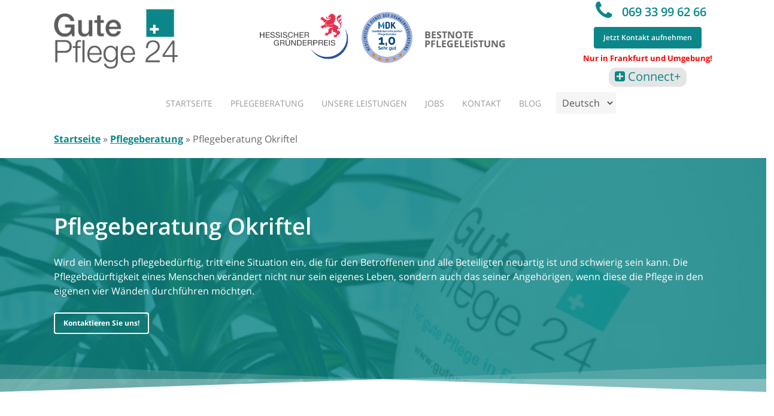

--- FILE ---
content_type: text/html; charset=UTF-8
request_url: https://www.gutepflege24.de/pflegeberatung/okriftel/
body_size: 17939
content:
<!doctype html><html lang="de" prefix="og: https://ogp.me/ns# fb: https://ogp.me/ns/fb# article: https://ogp.me/ns/article#" class="no-js"><head><meta http-equiv="Content-Type" content="text/html; charset=UTF-8" /><meta name="facebook-domain-verification" content="ccilg5iri1he76vx5dstkh5opuwzf5" /><meta name="viewport" content="width=device-width, initial-scale=1, maximum-scale=2" /><meta name="wpsso-begin" content="wpsso structured data begin"/><meta name="generator" content="WPSSO Core 21.9.0/S"/><link rel="shortlink" href="https://www.gutepflege24.de/?p=4282"/><meta property="fb:app_id" content="966242223397117"/><meta property="og:type" content="article"/><meta property="og:url" content="https://www.gutepflege24.de/pflegeberatung/okriftel/"/><meta property="og:locale" content="de_DE"/><meta property="og:site_name" content="Gute Pflege 24"/><meta property="og:title" content="Pflegeberatung Okriftel"/><meta property="og:description" content="Bei dieser Beratung zur Pflege in Okriftel finden pflegende Angeh&ouml;rige einen Ansprechpartner, der ihnen in allen Punkten zur Seite steht."/><meta property="og:updated_time" content="2023-11-06T14:44:54+00:00"/><meta property="article:publisher" content="https://www.facebook.com/people/Gutepflege-24-GmbH/100064221571107/"/><meta property="article:published_time" content="2023-09-04T12:16:58+00:00"/><meta property="article:modified_time" content="2023-11-06T14:44:54+00:00"/><meta name="twitter:domain" content="www.gutepflege24.de"/><meta name="twitter:title" content="Pflegeberatung Okriftel"/><meta name="twitter:description" content="Bei dieser Beratung zur Pflege in Okriftel finden pflegende Angeh&ouml;rige einen Ansprechpartner, der ihnen in allen Punkten zur Seite steht."/><meta name="twitter:card" content="summary"/><meta name="twitter:label1" content="Written by"/><meta name="twitter:data1" content="edreinhardt"/><meta name="twitter:label2" content="Est. reading time"/><meta name="twitter:data2" content="11 minutes"/><meta name="author" content="edreinhardt"/> <script type="application/ld+json" id="wpsso-schema-graph">{
    "@context": "https://schema.org",
    "@graph": [
        {
            "@id": "/pflegeberatung/okriftel/#sso/article/4282",
            "@context": "https://schema.org",
            "@type": "Article",
            "mainEntityOfPage": "https://www.gutepflege24.de/pflegeberatung/okriftel/",
            "url": "https://www.gutepflege24.de/pflegeberatung/okriftel/",
            "sameAs": [
                "https://www.gutepflege24.de/?p=4282"
            ],
            "name": "Pflegeberatung Okriftel",
            "description": "Bei dieser Beratung zur Pflege in Okriftel finden pflegende Angeh&ouml;rige einen Ansprechpartner, der ihnen in allen Punkten zur Seite steht.",
            "publisher": [
                {
                    "@id": "/#sso/organization/site/org-banner-url"
                }
            ],
            "headline": "Pflegeberatung Okriftel",
            "inLanguage": "de_DE",
            "datePublished": "2023-09-04T12:16:58+00:00",
            "dateModified": "2023-11-06T14:44:54+00:00",
            "author": {
                "@id": "/404c061ce2f3b82d17dd0562e2d645d2#sso/person"
            },
            "timeRequired": "PT11M"
        },
        {
            "@id": "/#sso/organization/site/org-banner-url",
            "@context": "https://schema.org",
            "@type": "Organization",
            "url": "https://www.gutepflege24.de/",
            "name": "Gute Pflege 24",
            "description": "Bestnote Pflegeleistung",
            "image": [
                {
                    "@id": "/wp-content/uploads/2018/10/logo.png#sso/image-object"
                }
            ],
            "logo": {
                "@id": "/wp-content/uploads/2018/10/logo.png#sso/image-object"
            },
            "sameAs": [
                "https://www.facebook.com/people/Gutepflege-24-GmbH/100064221571107/",
                "https://www.instagram.com/gutepflege24/"
            ]
        },
        {
            "@id": "/wp-content/uploads/2018/10/logo.png#sso/image-object",
            "@context": "https://schema.org",
            "@type": "ImageObject",
            "url": "https://www.gutepflege24.de/wp-content/uploads/2018/10/logo.png",
            "width": [
                {
                    "@id": "#sso/qv-width-px-236"
                }
            ],
            "height": [
                {
                    "@id": "#sso/qv-height-px-114"
                }
            ]
        },
        {
            "@id": "#sso/qv-width-px-236",
            "@context": "https://schema.org",
            "@type": "QuantitativeValue",
            "name": "Width",
            "unitText": "px",
            "unitCode": "E37",
            "value": "236"
        },
        {
            "@id": "#sso/qv-height-px-114",
            "@context": "https://schema.org",
            "@type": "QuantitativeValue",
            "name": "Height",
            "unitText": "px",
            "unitCode": "E37",
            "value": "114"
        },
        {
            "@id": "/404c061ce2f3b82d17dd0562e2d645d2#sso/person",
            "@context": "https://schema.org",
            "@type": "Person",
            "name": "edreinhardt",
            "description": "Author archive page for edreinhardt."
        }
    ]
}</script> <meta name="wpsso-end" content="wpsso structured data end"/><meta name="wpsso-cached" content="2026-01-18T19:15:07+00:00 for www.gutepflege24.de"/><meta name="wpsso-added" content="2026-01-29T13:27:09+00:00 in 0.001574 secs (14.04 MB peak)"/><link rel="manifest" href="/superpwa-manifest.json"><meta name="theme-color" content="#ffffff"><meta name='robots' content='index, follow, max-image-preview:large, max-snippet:-1, max-video-preview:-1' /><link media="all" href="https://www.gutepflege24.de/wp-content/cache/autoptimize/autoptimize_136028826dd74b50554326f8ab60edbf.php" rel="stylesheet"><title>Pflegeberatung Okriftel</title><meta name="description" content="Bei dieser Beratung zur Pflege in Okriftel finden pflegende Angehörige einen Ansprechpartner, der ihnen in allen Punkten zur Seite steht." /><link rel="canonical" href="https://www.gutepflege24.de/pflegeberatung/okriftel/" /> <script type="application/ld+json" class="yoast-schema-graph">{"@context":"https://schema.org","@graph":[{"@type":"BreadcrumbList","@id":"https://www.gutepflege24.de/pflegeberatung/okriftel/#breadcrumb","itemListElement":[{"@type":"ListItem","position":1,"name":"Startseite","item":"https://www.gutepflege24.de/"},{"@type":"ListItem","position":2,"name":"Pflegeberatung","item":"https://www.gutepflege24.de/pflegeberatung/"},{"@type":"ListItem","position":3,"name":"Pflegeberatung Okriftel"}]}]}</script> <link rel="alternate" type="application/rss+xml" title="Gute Pflege 24 &raquo; Feed" href="https://www.gutepflege24.de/feed/" /><link rel="alternate" type="application/rss+xml" title="Gute Pflege 24 &raquo; Kommentar-Feed" href="https://www.gutepflege24.de/comments/feed/" /><link rel="alternate" title="oEmbed (JSON)" type="application/json+oembed" href="https://www.gutepflege24.de/wp-json/oembed/1.0/embed?url=https%3A%2F%2Fwww.gutepflege24.de%2Fpflegeberatung%2Fokriftel%2F" /><link rel="alternate" title="oEmbed (XML)" type="text/xml+oembed" href="https://www.gutepflege24.de/wp-json/oembed/1.0/embed?url=https%3A%2F%2Fwww.gutepflege24.de%2Fpflegeberatung%2Fokriftel%2F&#038;format=xml" /> <script type="text/javascript" src="https://www.gutepflege24.de/wp-includes/js/jquery/jquery.min.js" id="jquery-core-js"></script> <link rel="https://api.w.org/" href="https://www.gutepflege24.de/wp-json/" /><link rel="alternate" title="JSON" type="application/json" href="https://www.gutepflege24.de/wp-json/wp/v2/pages/4282" /><link rel="EditURI" type="application/rsd+xml" title="RSD" href="https://www.gutepflege24.de/xmlrpc.php?rsd" /><meta name="generator" content="WordPress 6.9" /><meta name="generator" content="Powered by WPBakery Page Builder - drag and drop page builder for WordPress."/> <noscript><style>.wpb_animate_when_almost_visible{opacity:1}</style></noscript> <script type="application/ld+json">{
      "@context": "https://schema.org",
      "@type": "Organization",
      "url": "https://www.gutepflege24.de",
      "logo": "https://www.gutepflege24.de/wp-content/uploads/2018/10/logo.png"
    }</script> <script>//Function checks if a given script is already loaded
function isScriptLoaded(src){
    return document.querySelector('script[src="' + src + '"]') ? true : false;
}
 
//When a reply link is clicked, check if reply-script is loaded. If not, load it and emulate the click
$('.comment-reply-link').click(function(){ 
    if(!(isScriptLoaded("/wp-includes/js/jquery/jquery.min.js"))){
        var script = document.createElement('script');
        script.src = "/wp-includes/js/jquery/jquery.min.js"; 
    script.onload = emRepClick($(this).attr('data-commentid'));        
        document.head.appendChild(script);
    } 
});
//Function waits 50 ms before it emulates a click on the relevant reply link now that the reply script is loaded
function emRepClick(comId) {
sleep(50).then(() => {
document.querySelectorAll('[data-commentid="'+comId+'"]')[0].dispatchEvent(new Event('click'));
});
}
//Function does nothing, for a given amount of time
function sleep (time) {
  return new Promise((resolve) => setTimeout(resolve, time));
}</script> <link data-pagespeed-no-defer data-nowprocket data-wpacu-skip data-no-optimize data-noptimize rel='stylesheet' id='main-styles-non-critical-css' href='https://www.gutepflege24.de/wp-content/themes/salient/css/build/style-non-critical.css' type='text/css' media='all' /><link data-pagespeed-no-defer data-nowprocket data-wpacu-skip data-no-optimize data-noptimize rel='stylesheet' id='fancyBox-css' href='https://www.gutepflege24.de/wp-content/themes/salient/css/build/plugins/jquery.fancybox.css' type='text/css' media='all' /><link data-pagespeed-no-defer data-nowprocket data-wpacu-skip data-no-optimize data-noptimize rel='stylesheet' id='nectar-ocm-core-css' href='https://www.gutepflege24.de/wp-content/themes/salient/css/build/off-canvas/core.css' type='text/css' media='all' /><link data-pagespeed-no-defer data-nowprocket data-wpacu-skip data-no-optimize data-noptimize rel='stylesheet' id='nectar-ocm-slide-out-right-material-css' href='https://www.gutepflege24.de/wp-content/themes/salient/css/build/off-canvas/slide-out-right-material.css' type='text/css' media='all' /><link data-pagespeed-no-defer data-nowprocket data-wpacu-skip data-no-optimize data-noptimize rel='stylesheet' id='nectar-ocm-slide-out-right-hover-css' href='https://www.gutepflege24.de/wp-content/themes/salient/css/build/off-canvas/slide-out-right-hover.css' type='text/css' media='all' /></head><body class="wp-singular page-template-default page page-id-4282 page-child parent-pageid-21 wp-theme-salient wp-child-theme-salient-child material wpb-js-composer js-comp-ver-7.8.1 vc_responsive wpsso-post-4282-type-page" data-footer-reveal="false" data-header-format="centered-menu-bottom-bar" data-body-border="off" data-boxed-style="" data-header-breakpoint="1000" data-footer-reveal-shadow="none" data-dropdown-style="minimal" data-cae="easeOutCubic" data-megamenu-width="contained" data-cad="750" data-aie="none" data-ls="fancybox" data-apte="standard" data-hhun="0" data-fancy-form-rcs="default" data-form-style="default" data-form-submit="regular" data-is="minimal" data-button-style="slightly_rounded_shadow" data-header-inherit-rc="false" data-header-search="false" data-animated-anchors="true" data-ajax-transitions="false" data-full-width-header="false" data-slide-out-widget-area="true" data-slide-out-widget-area-style="slide-out-from-right" data-user-set-ocm="off" data-loading-animation="none" data-bg-header="false" data-ext-responsive="true" data-header-resize="0" data-header-color="light" data-transparent-header="false" data-cart="false" data-remove-m-parallax="" data-remove-m-video-bgs="" data-force-header-trans-color="light" data-smooth-scrolling="0" data-permanent-transparent="false" data-responsive="1" > <a class="whatsappButton" href="https://wa.me/496933996266"></a> <a href="#ajax-content-wrap" class="nectar-skip-to-content">Skip to main content</a><div class="ocm-effect-wrap"><div class="ocm-effect-wrap-inner"><div id="header-space" data-header-mobile-fixed='1'></div><div id="header-outer" data-has-menu="true"  data-has-buttons="no" data-using-pr-menu="false" data-mobile-fixed="1" data-ptnm="false" data-lhe="animated_underline" data-user-set-bg="#ffffff" data-format="centered-menu-bottom-bar" data-permanent-transparent="false" data-megamenu-rt="0" data-remove-fixed="0" data-cart="false" data-transparency-option="0" data-box-shadow="large" data-shrink-num="6" data-full-width="false" data-condense="false" data-using-secondary="0" data-using-logo="1" data-logo-height="100" data-m-logo-height="50" data-padding="15" data-header-resize="0"><div id="search-outer" class="nectar"><div id="search"><div class="container"><div id="search-box"><div class="inner-wrap"><div class="col span_12"><form role="search" action="https://www.gutepflege24.de/" method="GET"> <input type="text" name="s"  value="" aria-label="Search" placeholder="Search" /> <span>Hit enter to search or ESC to close</span></form></div></div></div><div id="close"><a href="#"><span class="screen-reader-text">Close Search</span> <span class="close-wrap"> <span class="close-line close-line1"></span> <span class="close-line close-line2"></span> </span> </a></div></div></div></div><header id="top"><div class="container"><div class="row"><div class="col span_3"><div class="header_line_oms_2020"> <a id="logo" href="https://www.gutepflege24.de" data-supplied-ml="false" > <noscript><img width="236" height="114" class="stnd  dark-version" alt="Gute Pflege 24" src="https://www.gutepflege24.de/wp-content/uploads/2018/10/logo.png"  /></noscript><img width="236" height="114" class="lazyload stnd  dark-version" alt="Gute Pflege 24" src='data:image/svg+xml,%3Csvg%20xmlns=%22http://www.w3.org/2000/svg%22%20viewBox=%220%200%20236%20114%22%3E%3C/svg%3E' data-src="https://www.gutepflege24.de/wp-content/uploads/2018/10/logo.png"  /> </a><nav class="left-side" data-using-pull-menu="false"><div class="widget_text left_widget"><div class="textwidget custom-html-widget"><a href="https://hessischer-gruenderpreis.de/" target="_blank" rel="noopener" style="margin-right: 20px"><noscript><img class="wp-image-31 " style="height: 81px;" src="https://www.gutepflege24.de/wp-content/uploads/2019/09/gruenderpreo.png" alt="Hessischer Gründerpreis" width="81" height="81" /></noscript><img class="lazyload wp-image-31 " style="height: 81px;" src='data:image/svg+xml,%3Csvg%20xmlns=%22http://www.w3.org/2000/svg%22%20viewBox=%220%200%2081%2081%22%3E%3C/svg%3E' data-src="https://www.gutepflege24.de/wp-content/uploads/2019/09/gruenderpreo.png" alt="Hessischer Gründerpreis" width="81" height="81" /></a></div></div><div class="widget_text left_widget"><div class="textwidget custom-html-widget"><div class="siegel"> <a href="https://www.gutepflege24.de/download/MDK_Notte_2019.pdf" target="_blank" rel="noopener"><noscript><img class="wp-image-38 alignnone" style="height: 85px;" src="https://www.gutepflege24.de/wp-content/uploads/2019/09/siegel-des-mdk-2019.png" alt="MDK" width="81" height="81" /></noscript><img class="lazyload wp-image-38 alignnone" style="height: 85px;" src='data:image/svg+xml,%3Csvg%20xmlns=%22http://www.w3.org/2000/svg%22%20viewBox=%220%200%2081%2081%22%3E%3C/svg%3E' data-src="https://www.gutepflege24.de/wp-content/uploads/2019/09/siegel-des-mdk-2019.png" alt="MDK" width="81" height="81" /></a><p class="text-siegel-2">Bestnote Pflegeleistung</p></div></div></div><ul class="nectar-social"><li id="social-in-menu" class="button_social_group"></li></ul></nav><nav class="right-side"><div class="widget_text right_widget"><div class="textwidget custom-html-widget"><div class="header-phone-icon"><div class="text-margin"><h3 class="font_3"><i style="font-size: 50px; line-height: 50px; height: 50px; width: 50px;" class="fas fa-phone"></i><a href="tel:+496933996266" data-content="+496933996266" data-type="phone"> 069 33 99 62 66</a></h3></div></div> <a class="nectar-button small see-through accent-color header_fixed_contact_button" style="visibility: visible; color: rgb(0, 0, 0); border-color: rgba(0, 0, 0, 0.75); margin: 0" href="https://www.gutepflege24.de/kontakt/" data-color-override="false" data-hover-color-override="false" data-hover-text-color-override="#fff"><span>Jetzt Kontakt aufnehmen</span></a><div><p style="margin-top: 10px; font-size: small; font-weight: bold; color: red;">Nur in Frankfurt und Umgebung!</p></div><div id="g24-social" style="margin-top: 10px;"> <a style="display: inline-block;" href="https://mfws.alphadesk.de:11431/connect/login" target="_blank" class=""><i class="fa-plus-square"></i> Connect+</a></div></div></div><ul class="buttons" data-user-set-ocm="off"></ul><div class="slide-out-widget-area-toggle mobile-icon slide-out-from-right" data-icon-animation="simple-transform"><div> <a href="#sidewidgetarea" class="closed"> <span> <i class="lines-button x2"> <i class="lines"></i> </i> </span> </a></div></div></nav></div></div><div class="col span_9 col_last"><div class="slide-out-widget-area-toggle mobile-icon slide-out-from-right" data-icon-animation="simple-transform"><div> <a href="#sidewidgetarea" class="closed"> <span> <i class="lines-button x2"> <i class="lines"></i> </i> </span> </a></div></div><nav><ul class="sf-menu"><li id="menu-item-34" class="menu-item menu-item-type-post_type menu-item-object-page menu-item-home nectar-regular-menu-item menu-item-34"><a href="https://www.gutepflege24.de/"><span class="menu-title-text">Startseite</span></a></li><li id="menu-item-33" class="menu-item menu-item-type-post_type menu-item-object-page current-page-ancestor menu-item-has-children nectar-regular-menu-item menu-item-33"><a href="https://www.gutepflege24.de/pflegeberatung/" aria-haspopup="true" aria-expanded="false"><span class="menu-title-text">Pflegeberatung</span></a><ul class="sub-menu"><li id="menu-item-4680" class="menu-item menu-item-type-post_type menu-item-object-page nectar-regular-menu-item menu-item-4680"><a href="https://www.gutepflege24.de/pflegeberatung-37-3/"><span class="menu-title-text">Pflegeberatung nach § 37.3</span></a></li><li id="menu-item-3377" class="menu-item menu-item-type-post_type menu-item-object-page menu-item-has-children nectar-regular-menu-item menu-item-3377"><a href="https://www.gutepflege24.de/krankheiten/" aria-haspopup="true" aria-expanded="false"><span class="menu-title-text">Krankheiten</span><span class="sf-sub-indicator"><i class="fa fa-angle-right icon-in-menu" aria-hidden="true"></i></span></a><ul class="sub-menu"><li id="menu-item-3381" class="menu-item menu-item-type-post_type menu-item-object-page nectar-regular-menu-item menu-item-3381"><a href="https://www.gutepflege24.de/krankheiten/pflege-bei-adhs/"><span class="menu-title-text">Pflege bei ADHS</span></a></li><li id="menu-item-3380" class="menu-item menu-item-type-post_type menu-item-object-page nectar-regular-menu-item menu-item-3380"><a href="https://www.gutepflege24.de/krankheiten/pflege-bei-alzheimer/"><span class="menu-title-text">Pflege bei Alzheimer</span></a></li><li id="menu-item-3379" class="menu-item menu-item-type-post_type menu-item-object-page nectar-regular-menu-item menu-item-3379"><a href="https://www.gutepflege24.de/krankheiten/pflege-bei-arthrose/"><span class="menu-title-text">Pflege bei Arthrose</span></a></li><li id="menu-item-3431" class="menu-item menu-item-type-post_type menu-item-object-page nectar-regular-menu-item menu-item-3431"><a href="https://www.gutepflege24.de/krankheiten/pflege-bei-autismus/"><span class="menu-title-text">Pflege bei Autismus</span></a></li><li id="menu-item-3403" class="menu-item menu-item-type-post_type menu-item-object-page nectar-regular-menu-item menu-item-3403"><a href="https://www.gutepflege24.de/krankheiten/pflege-bei-dekubitus/"><span class="menu-title-text">Pflege bei Dekubitus</span></a></li><li id="menu-item-3516" class="menu-item menu-item-type-post_type menu-item-object-page nectar-regular-menu-item menu-item-3516"><a href="https://www.gutepflege24.de/krankheiten/pflege-bei-depression/"><span class="menu-title-text">Pflege bei Depression</span></a></li><li id="menu-item-3534" class="menu-item menu-item-type-post_type menu-item-object-page nectar-regular-menu-item menu-item-3534"><a href="https://www.gutepflege24.de/krankheiten/pflege-bei-diabetes/"><span class="menu-title-text">Pflege bei Diabetes</span></a></li><li id="menu-item-3378" class="menu-item menu-item-type-post_type menu-item-object-page nectar-regular-menu-item menu-item-3378"><a href="https://www.gutepflege24.de/krankheiten/pflege-bei-bluthochdruck-hypertonie/"><span class="menu-title-text">Pflege bei Hypertonie</span></a></li><li id="menu-item-3445" class="menu-item menu-item-type-post_type menu-item-object-page nectar-regular-menu-item menu-item-3445"><a href="https://www.gutepflege24.de/krankheiten/pflege-bei-inkontinenz/"><span class="menu-title-text">Pflege bei Inkontinenz</span></a></li><li id="menu-item-3490" class="menu-item menu-item-type-post_type menu-item-object-page nectar-regular-menu-item menu-item-3490"><a href="https://www.gutepflege24.de/krankheiten/pflege-bei-krebs/"><span class="menu-title-text">Pflege bei Krebs</span></a></li><li id="menu-item-3836" class="menu-item menu-item-type-post_type menu-item-object-page nectar-regular-menu-item menu-item-3836"><a href="https://www.gutepflege24.de/krankheiten/pflege-bei-laehmungen/"><span class="menu-title-text">Pflege bei Lähmungen</span></a></li><li id="menu-item-3634" class="menu-item menu-item-type-post_type menu-item-object-page nectar-regular-menu-item menu-item-3634"><a href="https://www.gutepflege24.de/krankheiten/pflege-bei-multipler-sklerose-ms/"><span class="menu-title-text">Pflege bei Multipler Sklerose MS</span></a></li><li id="menu-item-3612" class="menu-item menu-item-type-post_type menu-item-object-page nectar-regular-menu-item menu-item-3612"><a href="https://www.gutepflege24.de/krankheiten/pflege-bei-osteoporose/"><span class="menu-title-text">Pflege bei Osteoporose</span></a></li><li id="menu-item-3657" class="menu-item menu-item-type-post_type menu-item-object-page nectar-regular-menu-item menu-item-3657"><a href="https://www.gutepflege24.de/krankheiten/pflege-bei-parkinson/"><span class="menu-title-text">Pflege bei Parkinson</span></a></li><li id="menu-item-3671" class="menu-item menu-item-type-post_type menu-item-object-page nectar-regular-menu-item menu-item-3671"><a href="https://www.gutepflege24.de/krankheiten/pflege-bei-rheuma-arthritis/"><span class="menu-title-text">Pflege bei Rheuma / Arthritis</span></a></li><li id="menu-item-3491" class="menu-item menu-item-type-post_type menu-item-object-page nectar-regular-menu-item menu-item-3491"><a href="https://www.gutepflege24.de/krankheiten/pflege-bei-schlaganfall/"><span class="menu-title-text">Pflege bei Schlaganfall</span></a></li></ul></li><li id="menu-item-4204" class="menu-item menu-item-type-post_type menu-item-object-page menu-item-has-children nectar-regular-menu-item menu-item-4204"><a href="https://www.gutepflege24.de/prophylaxen-in-der-pflege/" aria-haspopup="true" aria-expanded="false"><span class="menu-title-text">Prophylaxen in der Pflege</span><span class="sf-sub-indicator"><i class="fa fa-angle-right icon-in-menu" aria-hidden="true"></i></span></a><ul class="sub-menu"><li id="menu-item-4220" class="menu-item menu-item-type-post_type menu-item-object-page nectar-regular-menu-item menu-item-4220"><a href="https://www.gutepflege24.de/prophylaxen-in-der-pflege/aspirationsprophylaxe/"><span class="menu-title-text">Aspirationsprophylaxe</span></a></li><li id="menu-item-4233" class="menu-item menu-item-type-post_type menu-item-object-page nectar-regular-menu-item menu-item-4233"><a href="https://www.gutepflege24.de/prophylaxen-in-der-pflege/dehydrationsprophylaxe/"><span class="menu-title-text">Dehydrationsprophylaxe</span></a></li><li id="menu-item-4246" class="menu-item menu-item-type-post_type menu-item-object-page nectar-regular-menu-item menu-item-4246"><a href="https://www.gutepflege24.de/prophylaxen-in-der-pflege/dekubitusprophylaxe/"><span class="menu-title-text">Dekubitusprophylaxe</span></a></li><li id="menu-item-4313" class="menu-item menu-item-type-post_type menu-item-object-page nectar-regular-menu-item menu-item-4313"><a href="https://www.gutepflege24.de/prophylaxen-in-der-pflege/demenzprophylaxe/"><span class="menu-title-text">Demenzprophylaxe</span></a></li><li id="menu-item-4379" class="menu-item menu-item-type-post_type menu-item-object-page nectar-regular-menu-item menu-item-4379"><a href="https://www.gutepflege24.de/prophylaxen-in-der-pflege/deprivationsprophylaxe/"><span class="menu-title-text">Deprivationsprophylaxe</span></a></li><li id="menu-item-4411" class="menu-item menu-item-type-post_type menu-item-object-page nectar-regular-menu-item menu-item-4411"><a href="https://www.gutepflege24.de/prophylaxen-in-der-pflege/desorientierungsprophylaxe/"><span class="menu-title-text">Desorientierungsprophylaxe</span></a></li><li id="menu-item-4412" class="menu-item menu-item-type-post_type menu-item-object-page nectar-regular-menu-item menu-item-4412"><a href="https://www.gutepflege24.de/prophylaxen-in-der-pflege/gewaltprophylaxe/"><span class="menu-title-text">Gewaltprophylaxe</span></a></li><li id="menu-item-4439" class="menu-item menu-item-type-post_type menu-item-object-page nectar-regular-menu-item menu-item-4439"><a href="https://www.gutepflege24.de/prophylaxen-in-der-pflege/infektionsprophylaxe/"><span class="menu-title-text">Infektionsprophylaxe</span></a></li><li id="menu-item-4466" class="menu-item menu-item-type-post_type menu-item-object-page nectar-regular-menu-item menu-item-4466"><a href="https://www.gutepflege24.de/prophylaxen-in-der-pflege/intertrigoprophylaxe/"><span class="menu-title-text">Intertrigoprophylaxe</span></a></li><li id="menu-item-4488" class="menu-item menu-item-type-post_type menu-item-object-page nectar-regular-menu-item menu-item-4488"><a href="https://www.gutepflege24.de/prophylaxen-in-der-pflege/kontrakturenprophylaxe/"><span class="menu-title-text">Kontrakturenprophylaxe</span></a></li><li id="menu-item-4502" class="menu-item menu-item-type-post_type menu-item-object-page nectar-regular-menu-item menu-item-4502"><a href="https://www.gutepflege24.de/prophylaxen-in-der-pflege/malnutritionsprophylaxe/"><span class="menu-title-text">Malnutritionsprophylaxe</span></a></li><li id="menu-item-4524" class="menu-item menu-item-type-post_type menu-item-object-page nectar-regular-menu-item menu-item-4524"><a href="https://www.gutepflege24.de/prophylaxen-in-der-pflege/obstipationsprophylaxe/"><span class="menu-title-text">Obstipationsprophylaxe</span></a></li><li id="menu-item-4543" class="menu-item menu-item-type-post_type menu-item-object-page nectar-regular-menu-item menu-item-4543"><a href="https://www.gutepflege24.de/prophylaxen-in-der-pflege/pneumonieprophylaxe/"><span class="menu-title-text">Pneumonieprophylaxe</span></a></li><li id="menu-item-4588" class="menu-item menu-item-type-post_type menu-item-object-page nectar-regular-menu-item menu-item-4588"><a href="https://www.gutepflege24.de/prophylaxen-in-der-pflege/soor-und-parotitisprophylaxe/"><span class="menu-title-text">Soor und Parotitisprophylaxe</span></a></li></ul></li><li id="menu-item-1939" class="menu-item menu-item-type-post_type menu-item-object-page nectar-regular-menu-item menu-item-1939"><a href="https://www.gutepflege24.de/pflegegeld/"><span class="menu-title-text">Beratung zum Pflegegeld</span></a></li><li id="menu-item-4589" class="menu-item menu-item-type-post_type menu-item-object-page nectar-regular-menu-item menu-item-4589"><a href="https://www.gutepflege24.de/therapeutisches-handpuppenspiel-in-der-pflege/"><span class="menu-title-text">Therapeutisches Handpuppenspiel</span></a></li><li id="menu-item-1535" class="menu-item menu-item-type-post_type menu-item-object-page nectar-regular-menu-item menu-item-1535"><a href="https://www.gutepflege24.de/haufige-fragen-antworten-faq/"><span class="menu-title-text">Häusliche Pflege – FAQ</span></a></li></ul></li><li id="menu-item-31" class="menu-item menu-item-type-post_type menu-item-object-page menu-item-has-children nectar-regular-menu-item menu-item-31"><a href="https://www.gutepflege24.de/unsere-leistungen/" aria-haspopup="true" aria-expanded="false"><span class="menu-title-text">Unsere Leistungen</span></a><ul class="sub-menu"><li id="menu-item-1307" class="menu-item menu-item-type-post_type menu-item-object-page nectar-regular-menu-item menu-item-1307"><a href="https://www.gutepflege24.de/ambulanter-pflegedienst/"><span class="menu-title-text">Ambulanter Pflegedienst</span></a></li><li id="menu-item-1270" class="menu-item menu-item-type-post_type menu-item-object-page nectar-regular-menu-item menu-item-1270"><a href="https://www.gutepflege24.de/altenpflege/"><span class="menu-title-text">Altenpflege</span></a></li><li id="menu-item-1308" class="menu-item menu-item-type-post_type menu-item-object-page nectar-regular-menu-item menu-item-1308"><a href="https://www.gutepflege24.de/seniorenbetreuung/"><span class="menu-title-text">Seniorenbetreuung</span></a></li><li id="menu-item-1293" class="menu-item menu-item-type-post_type menu-item-object-page nectar-regular-menu-item menu-item-1293"><a href="https://www.gutepflege24.de/demenzbetreuung/"><span class="menu-title-text">Demenzbetreuung</span></a></li><li id="menu-item-1292" class="menu-item menu-item-type-post_type menu-item-object-page menu-item-has-children nectar-regular-menu-item menu-item-1292"><a href="https://www.gutepflege24.de/kurzzeitpflege/" aria-haspopup="true" aria-expanded="false"><span class="menu-title-text">Kurzzeitpflege</span><span class="sf-sub-indicator"><i class="fa fa-angle-right icon-in-menu" aria-hidden="true"></i></span></a><ul class="sub-menu"><li id="menu-item-3078" class="menu-item menu-item-type-post_type menu-item-object-page nectar-regular-menu-item menu-item-3078"><a href="https://www.gutepflege24.de/kurzzeitpflege/kurzzeitpflege-ohne-pflegegrad/"><span class="menu-title-text">Kurzzeitpflege ohne Pflegegrad</span></a></li><li id="menu-item-3112" class="menu-item menu-item-type-post_type menu-item-object-page nectar-regular-menu-item menu-item-3112"><a href="https://www.gutepflege24.de/kurzzeitpflege/kurzzeitpflege-nach-op/"><span class="menu-title-text">Kurzzeitpflege nach OP</span></a></li><li id="menu-item-3093" class="menu-item menu-item-type-post_type menu-item-object-page nectar-regular-menu-item menu-item-3093"><a href="https://www.gutepflege24.de/kurzzeitpflege/kurzzeitpflege-nach-reha/"><span class="menu-title-text">Kurzzeitpflege nach Reha</span></a></li><li id="menu-item-3135" class="menu-item menu-item-type-post_type menu-item-object-page nectar-regular-menu-item menu-item-3135"><a href="https://www.gutepflege24.de/kurzzeitpflege/kurzzeitpflege-nach-krankenhausaufenthalt/"><span class="menu-title-text">Kurzzeitpflege nach Krankenhausaufenthalt</span></a></li></ul></li><li id="menu-item-1474" class="menu-item menu-item-type-post_type menu-item-object-page nectar-regular-menu-item menu-item-1474"><a href="https://www.gutepflege24.de/haeusliche-pflege/"><span class="menu-title-text">Häusliche Pflege</span></a></li><li id="menu-item-4784" class="menu-item menu-item-type-post_type menu-item-object-page nectar-regular-menu-item menu-item-4784"><a href="https://www.gutepflege24.de/pflegedienst/"><span class="menu-title-text">Pflegedienst</span></a></li><li id="menu-item-2504" class="menu-item menu-item-type-custom menu-item-object-custom menu-item-has-children nectar-regular-menu-item menu-item-2504"><a href="#" aria-haspopup="true" aria-expanded="false"><span class="menu-title-text">Weitere Leistungen</span><span class="sf-sub-indicator"><i class="fa fa-angle-right icon-in-menu" aria-hidden="true"></i></span></a><ul class="sub-menu"><li id="menu-item-3895" class="menu-item menu-item-type-post_type menu-item-object-page menu-item-has-children nectar-regular-menu-item menu-item-3895"><a href="https://www.gutepflege24.de/alltagsbegleiter/" aria-haspopup="true" aria-expanded="false"><span class="menu-title-text">Alltagsbegleiter</span><span class="sf-sub-indicator"><i class="fa fa-angle-right icon-in-menu" aria-hidden="true"></i></span></a><ul class="sub-menu"><li id="menu-item-3948" class="menu-item menu-item-type-post_type menu-item-object-page nectar-regular-menu-item menu-item-3948"><a href="https://www.gutepflege24.de/alltagsbegleiter/beschaeftigung-fuer-senioren/"><span class="menu-title-text">Beschäftigung für Senioren</span></a></li><li id="menu-item-3914" class="menu-item menu-item-type-post_type menu-item-object-page nectar-regular-menu-item menu-item-3914"><a href="https://www.gutepflege24.de/alltagsbegleiter/spazieren-gehen-mit-senioren/"><span class="menu-title-text">Spazieren gehen mit Senioren</span></a></li><li id="menu-item-2912" class="menu-item menu-item-type-post_type menu-item-object-page nectar-regular-menu-item menu-item-2912"><a href="https://www.gutepflege24.de/alltagsbegleiter/senioren-zum-arzt-begleiten/"><span class="menu-title-text">Senioren zum Arzt begleiten</span></a></li></ul></li><li id="menu-item-2341" class="menu-item menu-item-type-post_type menu-item-object-page menu-item-has-children nectar-regular-menu-item menu-item-2341"><a href="https://www.gutepflege24.de/behandlungspflege/" aria-haspopup="true" aria-expanded="false"><span class="menu-title-text">Behandlungspflege</span><span class="sf-sub-indicator"><i class="fa fa-angle-right icon-in-menu" aria-hidden="true"></i></span></a><ul class="sub-menu"><li id="menu-item-2354" class="menu-item menu-item-type-post_type menu-item-object-page nectar-regular-menu-item menu-item-2354"><a href="https://www.gutepflege24.de/behandlungspflege/wundversorgung/"><span class="menu-title-text">Wundversorgung</span></a></li><li id="menu-item-2372" class="menu-item menu-item-type-post_type menu-item-object-page nectar-regular-menu-item menu-item-2372"><a href="https://www.gutepflege24.de/behandlungspflege/verbandswechsel/"><span class="menu-title-text">Verbandswechsel</span></a></li><li id="menu-item-2390" class="menu-item menu-item-type-post_type menu-item-object-page nectar-regular-menu-item menu-item-2390"><a href="https://www.gutepflege24.de/behandlungspflege/medikamentengabe/"><span class="menu-title-text">Medikamentengabe</span></a></li><li id="menu-item-2408" class="menu-item menu-item-type-post_type menu-item-object-page nectar-regular-menu-item menu-item-2408"><a href="https://www.gutepflege24.de/behandlungspflege/blutdruck-blutzucker-messen/"><span class="menu-title-text">Blutdruck und Blutzucker messen</span></a></li><li id="menu-item-2647" class="menu-item menu-item-type-post_type menu-item-object-page nectar-regular-menu-item menu-item-2647"><a href="https://www.gutepflege24.de/behandlungspflege/kompressionsstruempfe/"><span class="menu-title-text">Kompressionsstrümpfe</span></a></li><li id="menu-item-2696" class="menu-item menu-item-type-post_type menu-item-object-page nectar-regular-menu-item menu-item-2696"><a href="https://www.gutepflege24.de/behandlungspflege/injektionen-spritzen-verabreichen/"><span class="menu-title-text">Injektionen/Spritzen verabreichen</span></a></li><li id="menu-item-3039" class="menu-item menu-item-type-post_type menu-item-object-page nectar-regular-menu-item menu-item-3039"><a href="https://www.gutepflege24.de/behandlungspflege/der-port-portversorgung/"><span class="menu-title-text">Der Port / Portversorgung</span></a></li><li id="menu-item-2922" class="menu-item menu-item-type-post_type menu-item-object-page nectar-regular-menu-item menu-item-2922"><a href="https://www.gutepflege24.de/behandlungspflege/enterale-ernaehrung/"><span class="menu-title-text">Enterale Ernährung</span></a></li><li id="menu-item-2921" class="menu-item menu-item-type-post_type menu-item-object-page nectar-regular-menu-item menu-item-2921"><a href="https://www.gutepflege24.de/behandlungspflege/parenterale-ernaehrung/"><span class="menu-title-text">Parenterale Ernährung</span></a></li><li id="menu-item-4041" class="menu-item menu-item-type-post_type menu-item-object-page menu-item-has-children nectar-regular-menu-item menu-item-4041"><a href="https://www.gutepflege24.de/behandlungspflege/stoma/" aria-haspopup="true" aria-expanded="false"><span class="menu-title-text">Stoma</span><span class="sf-sub-indicator"><i class="fa fa-angle-right icon-in-menu" aria-hidden="true"></i></span></a><ul class="sub-menu"><li id="menu-item-4052" class="menu-item menu-item-type-post_type menu-item-object-page nectar-regular-menu-item menu-item-4052"><a href="https://www.gutepflege24.de/behandlungspflege/stoma/enterostoma/"><span class="menu-title-text">Enterostoma</span></a></li><li id="menu-item-4263" class="menu-item menu-item-type-post_type menu-item-object-page nectar-regular-menu-item menu-item-4263"><a href="https://www.gutepflege24.de/behandlungspflege/stoma/tracheostomapflege/"><span class="menu-title-text">Tracheostomapflege</span></a></li><li id="menu-item-4069" class="menu-item menu-item-type-post_type menu-item-object-page nectar-regular-menu-item menu-item-4069"><a href="https://www.gutepflege24.de/behandlungspflege/stoma/urostoma/"><span class="menu-title-text">Urostoma</span></a></li></ul></li></ul></li><li id="menu-item-2505" class="menu-item menu-item-type-post_type menu-item-object-page menu-item-has-children nectar-regular-menu-item menu-item-2505"><a href="https://www.gutepflege24.de/grundpflege/" aria-haspopup="true" aria-expanded="false"><span class="menu-title-text">Grundpflege</span><span class="sf-sub-indicator"><i class="fa fa-angle-right icon-in-menu" aria-hidden="true"></i></span></a><ul class="sub-menu"><li id="menu-item-2632" class="menu-item menu-item-type-post_type menu-item-object-page menu-item-has-children nectar-regular-menu-item menu-item-2632"><a href="https://www.gutepflege24.de/grundpflege/koerperpflege/" aria-haspopup="true" aria-expanded="false"><span class="menu-title-text">Körperpflege</span><span class="sf-sub-indicator"><i class="fa fa-angle-right icon-in-menu" aria-hidden="true"></i></span></a><ul class="sub-menu"><li id="menu-item-4104" class="menu-item menu-item-type-post_type menu-item-object-page nectar-regular-menu-item menu-item-4104"><a href="https://www.gutepflege24.de/grundpflege/koerperpflege/teilwaschung/"><span class="menu-title-text">Teilwaschung</span></a></li><li id="menu-item-4115" class="menu-item menu-item-type-post_type menu-item-object-page nectar-regular-menu-item menu-item-4115"><a href="https://www.gutepflege24.de/grundpflege/koerperpflege/teilwaschung/teilwaschung-am-waschbecken/"><span class="menu-title-text">Teilwaschung am Waschbecken</span></a></li><li id="menu-item-4159" class="menu-item menu-item-type-post_type menu-item-object-page nectar-regular-menu-item menu-item-4159"><a href="https://www.gutepflege24.de/grundpflege/koerperpflege/teilwaschung/teilwaschung-im-bett/"><span class="menu-title-text">Teilwaschung im Bett</span></a></li><li id="menu-item-4147" class="menu-item menu-item-type-post_type menu-item-object-page nectar-regular-menu-item menu-item-4147"><a href="https://www.gutepflege24.de/grundpflege/koerperpflege/ganzkoerperwaschung/"><span class="menu-title-text">Ganzkörperwaschung</span></a></li><li id="menu-item-4178" class="menu-item menu-item-type-post_type menu-item-object-page nectar-regular-menu-item menu-item-4178"><a href="https://www.gutepflege24.de/grundpflege/koerperpflege/ganzkoerperwaschung/ganzkoerperwaschung-am-waschbecken/"><span class="menu-title-text">Ganzkörperwaschung am Waschbecken</span></a></li><li id="menu-item-4148" class="menu-item menu-item-type-post_type menu-item-object-page nectar-regular-menu-item menu-item-4148"><a href="https://www.gutepflege24.de/grundpflege/koerperpflege/ganzkoerperwaschung/ganzkoerperwaschung-im-bett/"><span class="menu-title-text">Ganzkörperwaschung im Bett</span></a></li></ul></li><li id="menu-item-4089" class="menu-item menu-item-type-post_type menu-item-object-page nectar-regular-menu-item menu-item-4089"><a href="https://www.gutepflege24.de/grundpflege/praevention-pflege/"><span class="menu-title-text">Prävention in der Pflege</span></a></li><li id="menu-item-2673" class="menu-item menu-item-type-post_type menu-item-object-page nectar-regular-menu-item menu-item-2673"><a href="https://www.gutepflege24.de/grundpflege/unterstuetzung-essen-trinken/"><span class="menu-title-text">Unterstützung beim Essen und Trinken</span></a></li><li id="menu-item-3976" class="menu-item menu-item-type-post_type menu-item-object-page nectar-regular-menu-item menu-item-3976"><a href="https://www.gutepflege24.de/grundpflege/unterstuetzung-beim-an-und-auskleiden/"><span class="menu-title-text">Unterstützung beim An- und Auskleiden</span></a></li><li id="menu-item-3990" class="menu-item menu-item-type-post_type menu-item-object-page nectar-regular-menu-item menu-item-3990"><a href="https://www.gutepflege24.de/grundpflege/hilfe-bei-ausscheidungen/"><span class="menu-title-text">Hilfe bei Ausscheidungen</span></a></li><li id="menu-item-4024" class="menu-item menu-item-type-post_type menu-item-object-page nectar-regular-menu-item menu-item-4024"><a href="https://www.gutepflege24.de/grundpflege/mobilisation-mobilitaet-in-der-pflege/"><span class="menu-title-text">Mobilisation in der Pflege</span></a></li></ul></li><li id="menu-item-2506" class="menu-item menu-item-type-post_type menu-item-object-page menu-item-has-children nectar-regular-menu-item menu-item-2506"><a href="https://www.gutepflege24.de/hauswirtschaftliche-versorgung/" aria-haspopup="true" aria-expanded="false"><span class="menu-title-text">Hauswirtschaftliche Versorgung</span><span class="sf-sub-indicator"><i class="fa fa-angle-right icon-in-menu" aria-hidden="true"></i></span></a><ul class="sub-menu"><li id="menu-item-2814" class="menu-item menu-item-type-post_type menu-item-object-page nectar-regular-menu-item menu-item-2814"><a href="https://www.gutepflege24.de/hauswirtschaftliche-versorgung/einkaufshilfe/"><span class="menu-title-text">Einkaufshilfe</span></a></li><li id="menu-item-2898" class="menu-item menu-item-type-post_type menu-item-object-page nectar-regular-menu-item menu-item-2898"><a href="https://www.gutepflege24.de/hauswirtschaftliche-versorgung/haushaltshilfe/"><span class="menu-title-text">Haushaltshilfe</span></a></li></ul></li></ul></li></ul></li><li id="menu-item-4773" class="menu-item menu-item-type-post_type menu-item-object-page menu-item-has-children nectar-regular-menu-item menu-item-4773"><a href="https://www.gutepflege24.de/jobs/" aria-haspopup="true" aria-expanded="false"><span class="menu-title-text">Jobs</span></a><ul class="sub-menu"><li id="menu-item-4772" class="menu-item menu-item-type-custom menu-item-object-custom nectar-regular-menu-item menu-item-4772"><a href="https://www.gutepflege24.de/kontakt/job-bewerbung/?stelle=Examinierte%20Pflegefachkraft"><span class="menu-title-text">Exam. Pflegefachkraft</span></a></li><li id="menu-item-4774" class="menu-item menu-item-type-custom menu-item-object-custom nectar-regular-menu-item menu-item-4774"><a href="https://www.gutepflege24.de/kontakt/job-bewerbung/?stelle=Pflegehelfer"><span class="menu-title-text">Pflegehelfer</span></a></li><li id="menu-item-4775" class="menu-item menu-item-type-custom menu-item-object-custom nectar-regular-menu-item menu-item-4775"><a href="https://www.gutepflege24.de/kontakt/job-bewerbung/?stelle=B%C3%BCrofachkraft"><span class="menu-title-text">Bürofachkraft</span></a></li><li id="menu-item-4776" class="menu-item menu-item-type-custom menu-item-object-custom nectar-regular-menu-item menu-item-4776"><a href="https://www.gutepflege24.de/kontakt/job-bewerbung/?stelle=Reinigungskraft"><span class="menu-title-text">Reinigungskraft</span></a></li></ul></li><li id="menu-item-29" class="menu-item menu-item-type-post_type menu-item-object-page menu-item-has-children nectar-regular-menu-item menu-item-29"><a href="https://www.gutepflege24.de/kontakt/" aria-haspopup="true" aria-expanded="false"><span class="menu-title-text">Kontakt</span></a><ul class="sub-menu"><li id="menu-item-1380" class="menu-item menu-item-type-post_type menu-item-object-page nectar-regular-menu-item menu-item-1380"><a href="https://www.gutepflege24.de/kontakt/ambulanter-pflegedienst/"><span class="menu-title-text">Ambulanter Pflegedienst</span></a></li><li id="menu-item-1379" class="menu-item menu-item-type-post_type menu-item-object-page nectar-regular-menu-item menu-item-1379"><a href="https://www.gutepflege24.de/?page_id=1376"><span class="menu-title-text">24-Stunden Pflegedienst</span></a></li><li id="menu-item-1671" class="menu-item menu-item-type-post_type menu-item-object-page nectar-regular-menu-item menu-item-1671"><a href="https://www.gutepflege24.de/kontakt/pflegeberatung/"><span class="menu-title-text">Pflegeberatung nach § 37 SGB XI</span></a></li><li id="menu-item-1670" class="menu-item menu-item-type-post_type menu-item-object-page nectar-regular-menu-item menu-item-1670"><a href="https://www.gutepflege24.de/kontakt/rueckruf/"><span class="menu-title-text">Rückrufanfrage</span></a></li><li id="menu-item-1754" class="menu-item menu-item-type-post_type menu-item-object-page nectar-regular-menu-item menu-item-1754"><a href="https://www.gutepflege24.de/kontakt/job-bewerbung/"><span class="menu-title-text">Job / Bewerbung</span></a></li></ul></li><li id="menu-item-1375" class="menu-item menu-item-type-post_type menu-item-object-page nectar-regular-menu-item menu-item-1375"><a href="https://www.gutepflege24.de/blog/"><span class="menu-title-text">Blog</span></a></li><li id="menu-item-1777" class="menu-item menu-item-type-custom menu-item-object-custom nectar-regular-menu-item menu-item-1777"><a href="https://mfws.alphadesk.de:11431/connect/login"><span class="menu-title-text">Connect+</span></a></li><li class="oms_lang_switch"> <select data-page="https://www.gutepflege24.de/pflegeberatung/okriftel"><option value="de">Deutsch</option><option value="ru">Russich</option><option value="ro">Rumänisch</option><option value="pl">Polnisch</option><option value="bg">Bulgarisch</option><option value="hr">Kroatisch</option><option value="sr">Serbisch</option> </select></li></ul></nav></div></div></div></header><div> <a class="mobile_cta_fixed_button" href="tel:06933996266"><span class="fa fa-phone" style="color: white !important; font-size: 22px !important"></span> Jetzt anrufen: 069 33 99 62 66</a><p class="mobile_hinweis">Nur in Frankfurt und Umgebung!</p></div></div><div id="ajax-content-wrap"><div class="container-wrap"><div class="container main-content" role="main"><div class="row"><p id="breadcrumbs" class="yoast"><span><span><a href="https://www.gutepflege24.de/">Startseite</a></span> » <span><a href="https://www.gutepflege24.de/pflegeberatung/">Pflegeberatung</a></span> » <span class="breadcrumb_last" aria-current="page">Pflegeberatung Okriftel</span></span></p><div id="fws_697b602e260b8"  data-column-margin="default" data-midnight="light" data-top-percent="7%" data-bottom-percent="7%"  class="wpb_row vc_row-fluid vc_row top-level full-width-section vc_row-o-equal-height vc_row-flex parallax_section"  style="padding-top: calc(100vw * 0.07); padding-bottom: calc(100vw * 0.07); "><div class="row-bg-wrap" data-bg-animation="none" data-bg-animation-delay="" data-bg-overlay="true"><div class="inner-wrap row-bg-layer using-image" ><div class="lazyload row-bg viewport-desktop using-image" data-parallax-speed="fast" data-bg="https://www.gutepflege24.de/wp-content/uploads/2018/12/b9c28d_e9acbe087c524a06a91eee32910876f0mv2_d_4608_3072_s_4_2.jpg" style="background-image: url(data:image/svg+xml,%3Csvg%20xmlns=%22http://www.w3.org/2000/svg%22%20viewBox=%220%200%20500%20300%22%3E%3C/svg%3E); background-position: right center; background-repeat: no-repeat; "></div></div><div class="row-bg-overlay row-bg-layer" style="background-color:#0b8789;  opacity: 0.8; "></div></div><div class="nectar-shape-divider-wrap no-color " style=" height:50px;"  data-height="50" data-front="" data-style="fan" data-position="bottom" ><svg class="nectar-shape-divider" aria-hidden="true" fill="" xmlns="http://www.w3.org/2000/svg" viewBox="0 0 1003.92 91" preserveAspectRatio="none"> <polygon class="cls-1" points="502.46 46.31 1 85.67 1 91.89 1002.91 91.89 1002.91 85.78 502.46 46.31"/><polygon class="cls-2" points="502.46 45.8 1 0 1 91.38 1002.91 91.38 1002.91 0.1 502.46 45.8"/><rect class="cls-3" y="45.81" width="1003.92" height="46.09"/> </svg></div><div class="row_col_wrap_12 col span_12 light left"><div  class="vc_col-sm-12 wpb_column column_container vc_column_container col no-extra-padding"  data-padding-pos="all" data-has-bg-color="false" data-bg-color="" data-bg-opacity="1" data-animation="" data-delay="0" ><div class="vc_column-inner" ><div class="wpb_wrapper"><div class="nectar-split-heading " data-align="default" data-m-align="inherit" data-text-effect="default" data-animation-type="default" data-animation-delay="0" data-animation-offset="" data-m-rm-animation="" data-stagger="" data-custom-font-size="false" ><div class="heading-line" ><div><h1 class="font_5">Pflegeberatung Okriftel</h1></div></div></div><div class="wpb_text_column wpb_content_element " ><div class="wpb_wrapper"><p>Wird ein Mensch pflegebedürftig, tritt eine Situation ein, die für den Betroffenen und alle Beteiligten neuartig ist und schwierig sein kann. Die Pflegebedürftigkeit eines Menschen verändert nicht nur sein eigenes Leben, sondern auch das seiner Angehörigen, wenn diese die Pflege in den eigenen vier Wänden durchführen möchten.</p></div></div> <a class="nectar-button small see-through extra-color-2"  role="button" style=""  href="https://www.gutepflege24.de/kontakt/" data-color-override="false" data-hover-color-override="false" data-hover-text-color-override="#fff"><span>Kontaktieren Sie uns!</span></a></div></div></div></div></div><div id="fws_697b602e26988"  data-column-margin="default" data-midnight="dark"  class="wpb_row vc_row-fluid vc_row"  style="padding-top: 0px; padding-bottom: 0px; "><div class="row-bg-wrap" data-bg-animation="none" data-bg-animation-delay="" data-bg-overlay="false"><div class="inner-wrap row-bg-layer" ><div class="row-bg viewport-desktop"  style=""></div></div></div><div class="row_col_wrap_12 col span_12 dark left"><div  class="vc_col-sm-12 wpb_column column_container vc_column_container col no-extra-padding"  data-padding-pos="all" data-has-bg-color="false" data-bg-color="" data-bg-opacity="1" data-animation="" data-delay="0" ><div class="vc_column-inner" ><div class="wpb_wrapper"><div class="divider-wrap" data-alignment="default"><div style="height: 50px;" class="divider"></div></div></div></div></div></div></div><div id="fws_697b602e26c09"  data-column-margin="default" data-midnight="dark"  class="wpb_row vc_row-fluid vc_row"  style="padding-top: 0px; padding-bottom: 0px; "><div class="row-bg-wrap" data-bg-animation="none" data-bg-animation-delay="" data-bg-overlay="false"><div class="inner-wrap row-bg-layer" ><div class="row-bg viewport-desktop"  style=""></div></div></div><div class="row_col_wrap_12 col span_12 dark left"><div  class="vc_col-sm-6 wpb_column column_container vc_column_container col no-extra-padding"  data-padding-pos="all" data-has-bg-color="false" data-bg-color="" data-bg-opacity="1" data-animation="" data-delay="0" ><div class="vc_column-inner" ><div class="wpb_wrapper"><div class="wpb_text_column wpb_content_element " ><div class="wpb_wrapper"><h2>Pflegeberatung Okriftel – Beratung für Angehörige von Senioren in Okriftel</h2><p>Um auftretende Fragen zu beantworten, aber auch Ängste zu schmälern und Sorgen zu nehmen, gibt es von der Krankenkasse das kostenlose Angebot eines Beratungsgespräches zur Pflege. Bei dieser <strong>Beratung zur Pflege in Okriftel</strong> finden pflegende Angehörige einen festen Ansprechpartner, der ihnen in allen Punkten zum Thema Pflegebedürftigkeit zur Seite steht.</p><p>Die Beratungspflege ist die erste Anlaufstelle, wenn die Pflegebedürftigkeit eines geliebten Menschen plötzlich an der Tagesordnung ist. Sie kann aber auch als Beratungsbesuch durch einen Pflegedienst in Okriftel stattfinden und gilt dann als Beratungseinsatz zur Pflege.</p></div></div></div></div></div><div  class="vc_col-sm-6 wpb_column column_container vc_column_container col no-extra-padding"  data-padding-pos="all" data-has-bg-color="false" data-bg-color="" data-bg-opacity="1" data-animation="" data-delay="0" ><div class="vc_column-inner" ><div class="wpb_wrapper"><div class="img-with-aniamtion-wrap " data-max-width="100%" data-max-width-mobile="100%" data-shadow="none" data-animation="fade-in" ><div class="inner"><div class="hover-wrap"><div class="hover-wrap-inner"> <img fetchpriority="high" decoding="async" class="img-with-animation skip-lazy" data-delay="0" height="343" width="610" data-animation="fade-in" src="https://www.gutepflege24.de/wp-content/uploads/2023/09/pflegeberatung-okriftel.webp" alt="Pflegeberatung Okriftel" srcset="https://www.gutepflege24.de/wp-content/uploads/2023/09/pflegeberatung-okriftel.webp 610w, https://www.gutepflege24.de/wp-content/uploads/2023/09/pflegeberatung-okriftel-300x169.webp 300w" sizes="(max-width: 610px) 100vw, 610px" /></div></div></div></div><a class="nectar-button large regular accent-color  regular-button"  role="button" style="margin-top: 10px; "  href="/kontakt/" data-color-override="false" data-hover-color-override="false" data-hover-text-color-override="#fff"><span>JETZT KONTAKT AUFNEHMEN</span></a></div></div></div></div></div><div id="fws_697b602e27ccb"  data-column-margin="default" data-midnight="dark"  class="wpb_row vc_row-fluid vc_row"  style="padding-top: 0px; padding-bottom: 0px; "><div class="row-bg-wrap" data-bg-animation="none" data-bg-animation-delay="" data-bg-overlay="false"><div class="inner-wrap row-bg-layer" ><div class="row-bg viewport-desktop"  style=""></div></div></div><div class="row_col_wrap_12 col span_12 dark left"><div  class="vc_col-sm-12 wpb_column column_container vc_column_container col no-extra-padding"  data-padding-pos="all" data-has-bg-color="false" data-bg-color="" data-bg-opacity="1" data-animation="" data-delay="0" ><div class="vc_column-inner" ><div class="wpb_wrapper"><div class="wpb_text_column wpb_content_element " ><div class="wpb_wrapper"><p>Die <a href="https://www.gutepflege24.de/pflegeberatung/">kostenlose Pflegeberatung</a> wird als Angebot der Pflegekasse allen Betroffenen kostenlos zur Verfügung gestellt und soll als Beratung zum Pflegegrad in Okriftel (früher: Beratung zur Pflegestufe), als Beratung zu Pflegeleistungen, aber auch als Beratungsdienst zur Pflege verstanden werden. Hier werden alle wichtigen Punkte rund um das Thema Pflegebedürftigkeit behandelt und wichtige Fragen erhalten schnelle und unkomplizierte Antworten. Es handelt sich um eine mindestens <strong>halbjährliche Pflegeberatung in Okriftel</strong>, die durch einen kompetenten Pflegedienst, aber auch andere Anbieter, unter anderem die Pflegeberatung der Diakonie, durchgeführt wird. Ist die Inanspruchnahme dieses Angebots in der Pflegeberatungsstelle nicht möglich, so kann die Beratung auch als Beratungsbesuch im eigenen häuslichen Umfeld stattfinden.</p><h2>Themen der Beratung für pflegende Angehörige in Okriftel</h2><p>Mit diesem vielfältigen und vor allem kostenlosen Angebot möchte die Pflegekasse erreichen, die Qualität der in häuslicher Umgebung stattfindenden Pflege auf einem qualitativ hochwertigen Standard zu halten. So soll gewährleistet werden, dass der Gesundheitszustand pflegebedürftiger Menschen erhalten oder sogar verbessert wird. Wer als <strong>Angehöriger die Pflege eines pflegebedürftigen Menschen übernimmt</strong>, erhält zudem Antwort auf alle anfallenden Fragen und erlangt Hintergrundinformationen zur ordnungsgemäßen Pflege eines hilfebedürftigen Menschen. So sollen aus fehlerhafter Pflege resultierende Komplikationen oder gesundheitliche Schäden vermieden werden.</p><p>Im Angebot der Pflegeberatung enthalten ist zudem eine umfassende Beratung dazu, ob und in welchem Rahmen Hilfs- und Unterstützungsmöglichkeiten in Anspruch genommen werden können. Die Höhe eines solchen Anspruchs ist dabei abhängig vom erteilten Pflegegrad. Pflegebedürftige Menschen, die in einen höheren Pflegegrad eingestuft worden sind, erhalten demnach anteilig mehr Unterstützung als jene, die einen niedrigeren Pflegegrad besitzen.</p></div></div></div></div></div></div></div><div id="fws_697b602e280d7"  data-column-margin="default" data-midnight="dark"  class="wpb_row vc_row-fluid vc_row"  style="padding-top: 0px; padding-bottom: 0px; "><div class="row-bg-wrap" data-bg-animation="none" data-bg-animation-delay="" data-bg-overlay="false"><div class="inner-wrap row-bg-layer" ><div class="row-bg viewport-desktop"  style=""></div></div></div><div class="row_col_wrap_12 col span_12 dark left"><div  class="vc_col-sm-6 wpb_column column_container vc_column_container col no-extra-padding"  data-padding-pos="all" data-has-bg-color="false" data-bg-color="" data-bg-opacity="1" data-animation="" data-delay="0" ><div class="vc_column-inner" ><div class="wpb_wrapper"><div class="img-with-aniamtion-wrap " data-max-width="100%" data-max-width-mobile="100%" data-shadow="none" data-animation="fade-in" ><div class="inner"><div class="hover-wrap"><div class="hover-wrap-inner"> <img decoding="async" class="img-with-animation skip-lazy" data-delay="0" height="343" width="610" data-animation="fade-in" src="https://www.gutepflege24.de/wp-content/uploads/2023/09/beratung-pflege-okriftel.webp" alt="Beratung zur Pflege in Okriftel" srcset="https://www.gutepflege24.de/wp-content/uploads/2023/09/beratung-pflege-okriftel.webp 610w, https://www.gutepflege24.de/wp-content/uploads/2023/09/beratung-pflege-okriftel-300x169.webp 300w" sizes="(max-width: 610px) 100vw, 610px" /></div></div></div></div><a class="nectar-button large regular accent-color  regular-button"  role="button" style="margin-top: 10px; "  href="/kontakt/" data-color-override="false" data-hover-color-override="false" data-hover-text-color-override="#fff"><span>JETZT KONTAKT AUFNEHMEN</span></a></div></div></div><div  class="vc_col-sm-6 wpb_column column_container vc_column_container col no-extra-padding"  data-padding-pos="all" data-has-bg-color="false" data-bg-color="" data-bg-opacity="1" data-animation="" data-delay="0" ><div class="vc_column-inner" ><div class="wpb_wrapper"><div class="wpb_text_column wpb_content_element " ><div class="wpb_wrapper"><p>Im Angebot der Pflegeberatung enthalten ist zudem eine umfassende Beratung dazu, ob und in welchem Rahmen Hilfs- und Unterstützungsmöglichkeiten in Anspruch genommen werden können. Die Höhe eines solchen Anspruchs ist dabei abhängig vom erteilten Pflegegrad. Pflegebedürftige Menschen, die in einen höheren Pflegegrad eingestuft worden sind, erhalten demnach anteilig mehr Unterstützung als jene, die einen niedrigeren Pflegegrad besitzen.</p><p>Die Pflegeberatung in Okriftel umfasst alle Punkte, die rund um das Thema Pflegebedürftigkeit auftreten. Dazu gehören u. a.:</p></div></div><div class="nectar-fancy-ul" data-list-icon="fa fa-check" data-animation="false" data-animation-delay="0" data-color="accent-color" data-spacing="default" data-alignment="left"><ul><li>Beratung zur <a href="https://www.gutepflege24.de/altenpflege/">Altenpflege</a> in Nied</li><li>Beratung zur <a href="https://www.gutepflege24.de/haeusliche-pflege/">häuslichen Pflege</a> in Nied</li><li>Beratung zur Pflege bei Demenz</li><li>Beratung zum <a href="https://www.gutepflege24.de/krankheiten/pflege-bei-dekubitus/">Dekubitus</a> für Angehörige</li><li>Beratung zur <a href="https://www.gutepflege24.de/ambulanter-pflegedienst/">ambulanten Pflege</a></li><li>Beratung zur Hausarbeit in der Pflege</li><li>Beratung zur Verhinderungspflege.</li></ul></div></div></div></div></div></div><div id="fws_697b602e28d18"  data-column-margin="default" data-midnight="dark"  class="wpb_row vc_row-fluid vc_row"  style="padding-top: 0px; padding-bottom: 0px; "><div class="row-bg-wrap" data-bg-animation="none" data-bg-animation-delay="" data-bg-overlay="false"><div class="inner-wrap row-bg-layer" ><div class="row-bg viewport-desktop"  style=""></div></div></div><div class="row_col_wrap_12 col span_12 dark left"><div  class="vc_col-sm-12 wpb_column column_container vc_column_container col no-extra-padding"  data-padding-pos="all" data-has-bg-color="false" data-bg-color="" data-bg-opacity="1" data-animation="" data-delay="0" ><div class="vc_column-inner" ><div class="wpb_wrapper"><div class="wpb_text_column wpb_content_element " ><div class="wpb_wrapper"><h2>Pflegeberatung Okriftel – ein Ansprechpartner für alle Fragen</h2><p>Von einer Pflegebedürftigkeit betroffene Menschen benötigen oft eine umfassende, vertrauensvolle und vor allem kompetente Unterstützung in der für sie neuen Lebenssituation. Mit dem Eintritt der Pflegebedürftigkeit ändert sich in aller Regel das bisherige Leben und der Alltag muss neu strukturiert und geplant werden. Vor allem dann, wenn die <strong>Pflege im häuslichen Umfeld</strong> stattfinden soll, können diese Veränderungen enorm sein und einen drastischen Einfluss auf das Leben aller Beteiligten haben. Angesichts dessen sind viele Menschen in dieser Situation überfordert und reagieren mit Angst oder Verzweiflung. Die <strong>Pflegeberatung als kostenloses Angebot der Pflegekasse</strong> soll hier Abhilfe leisten. In den Pflegeberatungsstellen in Okriftel, aber auch durch einen Besuchsdienst erhalten Betroffene und ihre Angehörigen umfassende Hilfe und Unterstützung. Der Bedarf dieser Unterstützung wird dabei individuell auf die jeweiligen Bedürfnisse abgestimmt und genauestens ermittelt.</p><p>Wer als Laie also überfordert mit diesem komplexen Thema der Pflegebedürftigkeit ist, der kann sich auf einen erfahrenen und geschulten Pflegeberater verlassen. Auch die Barrierefreiheit ist, gerade bei der Pflege in den eigenen vier Wänden, ein sehr wichtiges Thema. Oft sind Umbaumaßnahmen nötig, die mit der richtigen Hilfe durch die Pflegeberatung nicht mehr so bedrohlich erscheinen. Die Teilnahme dieser <strong>mindestens halbjährlichen Pflegeberatung in Okriftel</strong> ist dann verpflichtend, wenn Betroffene mindestens in den Pflegegrad 2 eingestuft wurden und die Pflege nicht durch einen Pflegedienst oder eine andere professionell pflegerische Einrichtung erfolgt.</p></div></div><div class="wpb_text_column wpb_content_element " ><div class="wpb_wrapper"><h2>Die Pflegeberatung nach Paragraph 7a SGB XI</h2><p>Betrachten wir <strong>Paragraph 7a SBG XI</strong>, so soll die Pflegeberatung in Okriftel vor allem als Informationsgespräch und Austausch angesehen werden. Gerade dann, wenn der erste Pflegeantrag gestellt wurde, ist dieses Gespräch für pflegende Angehörige wichtig und kann schon viele Fragen klären, Ängste schmälern und Sorgen auflösen. Grundsätzlich erfolgt diese Beratung auf freiwilliger Basis und findet individuell nach den jeweiligen Bedürfnissen des Betroffenen statt. Ein professioneller Pflegeberater führt durch das Gespräch und findet Antworten auf alle anfallenden Fragen. Er ermittelt in diesem Gespräch den individuellen Pflegebedarf und kann Empfehlungen aussprechen, die im Rahmen von Unterstützungs- und anderen Hilfsmöglichkeiten sinnvoll sein können. Die Beratung findet zu allen Themen der Pflegebedürftigkeit statt und hat das Ziel der Entlastung und Unterstützung pflegender Angehöriger. Der Pflegeberater kann zudem Empfehlungen aussprechen und Kurse vermitteln, in denen pflegende Angehörige pflegerisches Hintergrundwissen erwerben können.</p><p>Besprochene Themen der Pflegeberatung nach Paragraph 7a SGB XI sind:</p><ol><li>Die Ermittlung des individuellen Bedarfs. Hier wird festgestellt, welche Pflegehilfsmittel und technischen Hilfsmittel die Pflege in den eigenen vier Wänden erleichtern können.</li><li>Die Darstellung von Möglichkeiten im Rahmen der Anpassung, Umgestaltung und des Umbaus innerhalb der eigenen vier Wände. So soll eine größtmögliche Barrierefreiheit geschaffen und die häusliche Pflege erleichtert werden.</li><li>Die Möglichkeit der Inanspruchnahme von Kursen und Angeboten, in denen es um das Erlernen pflegerischen Grundwissens geht. So sollen pflegende Angehörige Tipps erhalten, um die anspruchsvolle Aufgabe der Pflege eines pflegebedürftigen Menschen so gut wie möglich durchführen zu können.</li></ol></div></div><div class="wpb_text_column wpb_content_element " ><div class="wpb_wrapper"><h3>Die Pflegeberatung nach Paragraph 37 in Okriftel</h3><p>Betrachten wir den Paragraph 37, erfolgt die Pflegeberatung in Okriftel für folgende Personen verpflichtend:</p><ol><li>Betroffene, deren einzige von der Pflegekasse erhaltene Leistung das Pflegegeld ist und die für die Pflege eines pflegebedürftigen Menschen keinen Pflegedienst oder eine andere professionell pflegerische Einrichtung in Anspruch nehmen.</li><li>Betroffene, deren Pflegegrad höher als <a href="https://www.gutepflege24.de/pflegegrad-1/">Pflegegrad 1</a> ist. Dabei besteht für alle Betroffenen mit einem <a href="https://www.gutepflege24.de/pflegegrad-2/">Pflegegrad 2</a> oder <a href="https://www.gutepflege24.de/pflegegrad-3/">Pflegegrad 3</a> eine Teilnahmepflicht innerhalb von 6 Monaten und für Betroffene mit einem <a href="https://www.gutepflege24.de/pflegegrad-4/">Pflegegrad 4</a> oder <a href="https://www.gutepflege24.de/pflegegrad-5/">Pflegegrad 5</a> eine Teilnahmepflicht im Abstand von mindestens 3 Monaten.</li></ol><p><strong>Wir freuen uns auf Ihre Kontaktaufnahme!<br /> Gute Pflege 24</strong></p></div></div></div></div></div></div></div><div id="fws_697b602e29549"  data-column-margin="default" data-midnight="dark"  class="wpb_row vc_row-fluid vc_row"  style="padding-top: 0px; padding-bottom: 0px; "><div class="row-bg-wrap" data-bg-animation="none" data-bg-animation-delay="" data-bg-overlay="false"><div class="inner-wrap row-bg-layer" ><div class="row-bg viewport-desktop"  style=""></div></div></div><div class="row_col_wrap_12 col span_12 dark left"><div  class="vc_col-sm-12 wpb_column column_container vc_column_container col no-extra-padding"  data-padding-pos="all" data-has-bg-color="false" data-bg-color="" data-bg-opacity="1" data-animation="" data-delay="0" ><div class="vc_column-inner" ><div class="wpb_wrapper"><div class="toggles " data-br="" data-starting="default" data-style="default"><div class="toggle default" data-inner-wrap="true"><h3 class="toggle-title"><a href="#" role="button" class="toggle-heading"><i role="presentation" class="fa fa-plus-circle"></i>Pflegeberatung in Ihrer Nähe</a></h3><div><div class="inner-toggle-wrap"><div id="fws_697b602e29ea0" data-midnight="" data-column-margin="default" class="wpb_row vc_row-fluid vc_row inner_row"  style=""><div class="row-bg-wrap"><div class="row-bg" ></div></div><div class="row_col_wrap_12_inner col span_12  left"><div  class="vc_col-sm-4 wpb_column column_container vc_column_container col child_column no-extra-padding"   data-padding-pos="all" data-has-bg-color="false" data-bg-color="" data-bg-opacity="1" data-animation="" data-delay="0" ><div class="vc_column-inner" ><div class="wpb_wrapper"><div class="wpb_text_column wpb_content_element " ><div class="wpb_wrapper"><p><a href="https://www.gutepflege24.de/pflegeberatung/zeilsheim/">Pflegeberatung Zeilsheim</a><br /> <a href="https://www.gutepflege24.de/pflegeberatung/hofheim-am-taunus/">Pflegeberatung Hofheim am Taunus</a><br /> <a href="https://www.gutepflege24.de/pflegeberatung/kriftel/">Pflegeberatung Kriftel</a><br /> <a href="https://www.gutepflege24.de/pflegeberatung/sindlingen/">Pflegeberatung Sindlingen</a></p></div></div></div></div></div><div  class="vc_col-sm-4 wpb_column column_container vc_column_container col child_column no-extra-padding"   data-padding-pos="all" data-has-bg-color="false" data-bg-color="" data-bg-opacity="1" data-animation="" data-delay="0" ><div class="vc_column-inner" ><div class="wpb_wrapper"><div class="wpb_text_column wpb_content_element " ><div class="wpb_wrapper"><p><a href="https://www.gutepflege24.de/pflegeberatung/hoechst/">Pflegeberatung Höchst</a><br /> <a href="https://www.gutepflege24.de/pflegeberatung/unterliederbach/">Pflegeberatung Unterliederbach</a><br /> <a href="https://www.gutepflege24.de/pflegeberatung/kelkheim/">Pflegeberatung Kelkheim</a><br /> <a href="https://www.gutepflege24.de/pflegeberatung/nied/">Pflegeberatung Nied</a></p></div></div></div></div></div><div  class="vc_col-sm-4 wpb_column column_container vc_column_container col child_column no-extra-padding"   data-padding-pos="all" data-has-bg-color="false" data-bg-color="" data-bg-opacity="1" data-animation="" data-delay="0" ><div class="vc_column-inner" ><div class="wpb_wrapper"><div class="wpb_text_column wpb_content_element " ><div class="wpb_wrapper"><p><a href="https://www.gutepflege24.de/pflegeberatung/hattersheim/">Pflegeberatung Hattersheim</a><br /> <a href="https://www.gutepflege24.de/pflegeberatung/liederbach/">Pflegeberatung Liederbach</a><br /> <a href="https://www.gutepflege24.de/pflegeberatung/sulzbach/">Pflegeberatung Sulzbach</a><br /> <a href="https://www.gutepflege24.de/pflegeberatung/okriftel/">Pflegeberatung Okriftel</a></p></div></div></div></div></div></div></div><div class="wpb_text_column wpb_content_element " ><div class="wpb_wrapper"></div></div></div></div></div></div></div></div></div></div></div></div></div></div><div class="oms_cta_box_footer"> Sie haben Fragen oder brauchen eine Beratung? Rufen Sie uns an unter der kostenlosen Rufnummer: <br><a href="tel:+496933996266" data-content="+496933996266" data-type="phone"><i>&#9742; 069 33 99 62 66</i></a></div><div id="footer-outer" data-midnight="light" data-cols="3" data-custom-color="true" data-disable-copyright="false" data-matching-section-color="false" data-copyright-line="false" data-using-bg-img="false" data-bg-img-overlay="0.8" data-full-width="false" data-using-widget-area="true" ><div id="footer-widgets" data-cols="3"><div class="container"><div class="row"><div class="col span_4"><div id="text-2" class="widget widget_text"><h4>Kontakt</h4><div class="textwidget"><p><strong>Ambulanter Pflegedienst Gute Pflege 24 GmbH</strong><br /> <strong>Geschäftsführer Eduard Reinhardt</strong><br /> <strong>IK. Nr.: 460603021</strong><br /> <strong>HRB 96677</strong><br /> <strong>Pfaffenwiese 36</strong><br /> <strong>65931 Frankfurt am Main</strong></p><p><strong>Tel: 069 33 99 62 66</strong><br /> <strong>Fax: 069 33 99 62 67</strong><br /> <strong>Mobil: 0160-99658808<br /> E-Mail: kontakt@gutepflege24.de</strong></p><p><a href="https://www.gutepflege24.de/kontakt/">Kontakt</a> | <a href="https://www.gutepflege24.de/impressum/">Impressum</a> | <a href="https://www.gutepflege24.de/datenschutz/">Datenschutz</a></p></div></div></div><div class="col span_4"><div id="text-10" class="widget widget_text"><div class="textwidget"><div class="siegel-2-footer"><p><a href="https://www.gutepflege24.de/download/b9c28d_4742f23bf63f4eec9651e2ba027268b8.pdf" target="_blank" rel="noopener"><noscript><img decoding="async" class="alignnone size-full wp-image-37" style="width: 102px; height: 102px;" src="https://www.gutepflege24.de/wp-content/uploads/2019/09/siegel-des-mdk-2019.png" alt="MDK" width="102" height="102" /></noscript><img decoding="async" class="lazyload alignnone size-full wp-image-37" style="width: 102px; height: 102px;" src='data:image/svg+xml,%3Csvg%20xmlns=%22http://www.w3.org/2000/svg%22%20viewBox=%220%200%20102%20102%22%3E%3C/svg%3E' data-src="https://www.gutepflege24.de/wp-content/uploads/2019/09/siegel-des-mdk-2019.png" alt="MDK" width="102" height="102" /></a></p><p class="text-siegel-footer">Bestnote Pflegeleistung</p></div><div class="siegel-2-footer"><p><noscript><img decoding="async" class="alignnone size-full wp-image-39 bpa-siegel" src="https://gutepflege24.de/wp-content/uploads/2018/10/bpa.png" alt="BPA" width="55" height="42" /></noscript><img decoding="async" class="lazyload alignnone size-full wp-image-39 bpa-siegel" src='data:image/svg+xml,%3Csvg%20xmlns=%22http://www.w3.org/2000/svg%22%20viewBox=%220%200%2055%2042%22%3E%3C/svg%3E' data-src="https://gutepflege24.de/wp-content/uploads/2018/10/bpa.png" alt="BPA" width="55" height="42" /></p><p class="text-bpa-footer">Mitglied im bpa &#8211; Bundesverband privater Anbieter sozialer Dienste e.V.</p></div><div class="siegel-2-footer"><p><noscript><img decoding="async" class="alignnone size-full wp-image-39 bpa-siegel" src="/wp-content/uploads/2019/09/gruenderpreo.png" alt="Hessischer Gründerpreis" width="55" height="42" /></noscript><img decoding="async" class="lazyload alignnone size-full wp-image-39 bpa-siegel" src='data:image/svg+xml,%3Csvg%20xmlns=%22http://www.w3.org/2000/svg%22%20viewBox=%220%200%2055%2042%22%3E%3C/svg%3E' data-src="/wp-content/uploads/2019/09/gruenderpreo.png" alt="Hessischer Gründerpreis" width="55" height="42" /></p><p class="text-bpa-footer">Hessischer Gründerpreis</p></div></div></div></div><div class="col span_4"><div id="custom_html-5" class="widget_text widget widget_custom_html"><div class="textwidget custom-html-widget"><a href="https://www.facebook.com/Gutepflege-24-GmbH-285509335354939/?view_public_for=285509335354939" target="_blank" class=""><i class="fa-facebook"></i> Facebook</a><br> <a href="https://www.instagram.com/gutepflege24/" target="_blank" class=""><i class="fa-instagram"></i> Instagram</a><br> <a href="https://mfws.alphadesk.de:11431/connect/login" target="_blank" class=""><i class="fa-plus-square"></i> Connect+</a><br></div></div></div></div></div></div><div class="row" id="copyright" data-layout="default"><div class="container"><div class="col span_5"><p>&copy; 2026 Gute Pflege 24.</p></div><div class="col span_7 col_last"><ul class="social"></ul></div></div></div></div><div id="slide-out-widget-area-bg" class="slide-out-from-right dark"></div><div id="slide-out-widget-area" class="slide-out-from-right" data-dropdown-func="default" data-back-txt="Back"><div class="inner-wrap"><div class="inner" data-prepend-menu-mobile="false"> <a class="slide_out_area_close" href="#"> <span class="close-wrap"> <span class="close-line close-line1"></span> <span class="close-line close-line2"></span> </span> </a><div class="off-canvas-menu-container mobile-only"><div class="secondary-header-text">fvhfhj</div><ul class="menu"><li class="menu-item menu-item-type-post_type menu-item-object-page menu-item-home menu-item-34"><a href="https://www.gutepflege24.de/">Startseite</a></li><li class="menu-item menu-item-type-post_type menu-item-object-page current-page-ancestor menu-item-has-children menu-item-33"><a href="https://www.gutepflege24.de/pflegeberatung/" aria-haspopup="true" aria-expanded="false">Pflegeberatung</a><ul class="sub-menu"><li class="menu-item menu-item-type-post_type menu-item-object-page menu-item-4680"><a href="https://www.gutepflege24.de/pflegeberatung-37-3/">Pflegeberatung nach § 37.3</a></li><li class="menu-item menu-item-type-post_type menu-item-object-page menu-item-has-children menu-item-3377"><a href="https://www.gutepflege24.de/krankheiten/" aria-haspopup="true" aria-expanded="false">Krankheiten</a><ul class="sub-menu"><li class="menu-item menu-item-type-post_type menu-item-object-page menu-item-3381"><a href="https://www.gutepflege24.de/krankheiten/pflege-bei-adhs/">Pflege bei ADHS</a></li><li class="menu-item menu-item-type-post_type menu-item-object-page menu-item-3380"><a href="https://www.gutepflege24.de/krankheiten/pflege-bei-alzheimer/">Pflege bei Alzheimer</a></li><li class="menu-item menu-item-type-post_type menu-item-object-page menu-item-3379"><a href="https://www.gutepflege24.de/krankheiten/pflege-bei-arthrose/">Pflege bei Arthrose</a></li><li class="menu-item menu-item-type-post_type menu-item-object-page menu-item-3431"><a href="https://www.gutepflege24.de/krankheiten/pflege-bei-autismus/">Pflege bei Autismus</a></li><li class="menu-item menu-item-type-post_type menu-item-object-page menu-item-3403"><a href="https://www.gutepflege24.de/krankheiten/pflege-bei-dekubitus/">Pflege bei Dekubitus</a></li><li class="menu-item menu-item-type-post_type menu-item-object-page menu-item-3516"><a href="https://www.gutepflege24.de/krankheiten/pflege-bei-depression/">Pflege bei Depression</a></li><li class="menu-item menu-item-type-post_type menu-item-object-page menu-item-3534"><a href="https://www.gutepflege24.de/krankheiten/pflege-bei-diabetes/">Pflege bei Diabetes</a></li><li class="menu-item menu-item-type-post_type menu-item-object-page menu-item-3378"><a href="https://www.gutepflege24.de/krankheiten/pflege-bei-bluthochdruck-hypertonie/">Pflege bei Hypertonie</a></li><li class="menu-item menu-item-type-post_type menu-item-object-page menu-item-3445"><a href="https://www.gutepflege24.de/krankheiten/pflege-bei-inkontinenz/">Pflege bei Inkontinenz</a></li><li class="menu-item menu-item-type-post_type menu-item-object-page menu-item-3490"><a href="https://www.gutepflege24.de/krankheiten/pflege-bei-krebs/">Pflege bei Krebs</a></li><li class="menu-item menu-item-type-post_type menu-item-object-page menu-item-3836"><a href="https://www.gutepflege24.de/krankheiten/pflege-bei-laehmungen/">Pflege bei Lähmungen</a></li><li class="menu-item menu-item-type-post_type menu-item-object-page menu-item-3634"><a href="https://www.gutepflege24.de/krankheiten/pflege-bei-multipler-sklerose-ms/">Pflege bei Multipler Sklerose MS</a></li><li class="menu-item menu-item-type-post_type menu-item-object-page menu-item-3612"><a href="https://www.gutepflege24.de/krankheiten/pflege-bei-osteoporose/">Pflege bei Osteoporose</a></li><li class="menu-item menu-item-type-post_type menu-item-object-page menu-item-3657"><a href="https://www.gutepflege24.de/krankheiten/pflege-bei-parkinson/">Pflege bei Parkinson</a></li><li class="menu-item menu-item-type-post_type menu-item-object-page menu-item-3671"><a href="https://www.gutepflege24.de/krankheiten/pflege-bei-rheuma-arthritis/">Pflege bei Rheuma / Arthritis</a></li><li class="menu-item menu-item-type-post_type menu-item-object-page menu-item-3491"><a href="https://www.gutepflege24.de/krankheiten/pflege-bei-schlaganfall/">Pflege bei Schlaganfall</a></li></ul></li><li class="menu-item menu-item-type-post_type menu-item-object-page menu-item-has-children menu-item-4204"><a href="https://www.gutepflege24.de/prophylaxen-in-der-pflege/" aria-haspopup="true" aria-expanded="false">Prophylaxen in der Pflege</a><ul class="sub-menu"><li class="menu-item menu-item-type-post_type menu-item-object-page menu-item-4220"><a href="https://www.gutepflege24.de/prophylaxen-in-der-pflege/aspirationsprophylaxe/">Aspirationsprophylaxe</a></li><li class="menu-item menu-item-type-post_type menu-item-object-page menu-item-4233"><a href="https://www.gutepflege24.de/prophylaxen-in-der-pflege/dehydrationsprophylaxe/">Dehydrationsprophylaxe</a></li><li class="menu-item menu-item-type-post_type menu-item-object-page menu-item-4246"><a href="https://www.gutepflege24.de/prophylaxen-in-der-pflege/dekubitusprophylaxe/">Dekubitusprophylaxe</a></li><li class="menu-item menu-item-type-post_type menu-item-object-page menu-item-4313"><a href="https://www.gutepflege24.de/prophylaxen-in-der-pflege/demenzprophylaxe/">Demenzprophylaxe</a></li><li class="menu-item menu-item-type-post_type menu-item-object-page menu-item-4379"><a href="https://www.gutepflege24.de/prophylaxen-in-der-pflege/deprivationsprophylaxe/">Deprivationsprophylaxe</a></li><li class="menu-item menu-item-type-post_type menu-item-object-page menu-item-4411"><a href="https://www.gutepflege24.de/prophylaxen-in-der-pflege/desorientierungsprophylaxe/">Desorientierungsprophylaxe</a></li><li class="menu-item menu-item-type-post_type menu-item-object-page menu-item-4412"><a href="https://www.gutepflege24.de/prophylaxen-in-der-pflege/gewaltprophylaxe/">Gewaltprophylaxe</a></li><li class="menu-item menu-item-type-post_type menu-item-object-page menu-item-4439"><a href="https://www.gutepflege24.de/prophylaxen-in-der-pflege/infektionsprophylaxe/">Infektionsprophylaxe</a></li><li class="menu-item menu-item-type-post_type menu-item-object-page menu-item-4466"><a href="https://www.gutepflege24.de/prophylaxen-in-der-pflege/intertrigoprophylaxe/">Intertrigoprophylaxe</a></li><li class="menu-item menu-item-type-post_type menu-item-object-page menu-item-4488"><a href="https://www.gutepflege24.de/prophylaxen-in-der-pflege/kontrakturenprophylaxe/">Kontrakturenprophylaxe</a></li><li class="menu-item menu-item-type-post_type menu-item-object-page menu-item-4502"><a href="https://www.gutepflege24.de/prophylaxen-in-der-pflege/malnutritionsprophylaxe/">Malnutritionsprophylaxe</a></li><li class="menu-item menu-item-type-post_type menu-item-object-page menu-item-4524"><a href="https://www.gutepflege24.de/prophylaxen-in-der-pflege/obstipationsprophylaxe/">Obstipationsprophylaxe</a></li><li class="menu-item menu-item-type-post_type menu-item-object-page menu-item-4543"><a href="https://www.gutepflege24.de/prophylaxen-in-der-pflege/pneumonieprophylaxe/">Pneumonieprophylaxe</a></li><li class="menu-item menu-item-type-post_type menu-item-object-page menu-item-4588"><a href="https://www.gutepflege24.de/prophylaxen-in-der-pflege/soor-und-parotitisprophylaxe/">Soor und Parotitisprophylaxe</a></li></ul></li><li class="menu-item menu-item-type-post_type menu-item-object-page menu-item-1939"><a href="https://www.gutepflege24.de/pflegegeld/">Beratung zum Pflegegeld</a></li><li class="menu-item menu-item-type-post_type menu-item-object-page menu-item-4589"><a href="https://www.gutepflege24.de/therapeutisches-handpuppenspiel-in-der-pflege/">Therapeutisches Handpuppenspiel</a></li><li class="menu-item menu-item-type-post_type menu-item-object-page menu-item-1535"><a href="https://www.gutepflege24.de/haufige-fragen-antworten-faq/">Häusliche Pflege – FAQ</a></li></ul></li><li class="menu-item menu-item-type-post_type menu-item-object-page menu-item-has-children menu-item-31"><a href="https://www.gutepflege24.de/unsere-leistungen/" aria-haspopup="true" aria-expanded="false">Unsere Leistungen</a><ul class="sub-menu"><li class="menu-item menu-item-type-post_type menu-item-object-page menu-item-1307"><a href="https://www.gutepflege24.de/ambulanter-pflegedienst/">Ambulanter Pflegedienst</a></li><li class="menu-item menu-item-type-post_type menu-item-object-page menu-item-1270"><a href="https://www.gutepflege24.de/altenpflege/">Altenpflege</a></li><li class="menu-item menu-item-type-post_type menu-item-object-page menu-item-1308"><a href="https://www.gutepflege24.de/seniorenbetreuung/">Seniorenbetreuung</a></li><li class="menu-item menu-item-type-post_type menu-item-object-page menu-item-1293"><a href="https://www.gutepflege24.de/demenzbetreuung/">Demenzbetreuung</a></li><li class="menu-item menu-item-type-post_type menu-item-object-page menu-item-has-children menu-item-1292"><a href="https://www.gutepflege24.de/kurzzeitpflege/" aria-haspopup="true" aria-expanded="false">Kurzzeitpflege</a><ul class="sub-menu"><li class="menu-item menu-item-type-post_type menu-item-object-page menu-item-3078"><a href="https://www.gutepflege24.de/kurzzeitpflege/kurzzeitpflege-ohne-pflegegrad/">Kurzzeitpflege ohne Pflegegrad</a></li><li class="menu-item menu-item-type-post_type menu-item-object-page menu-item-3112"><a href="https://www.gutepflege24.de/kurzzeitpflege/kurzzeitpflege-nach-op/">Kurzzeitpflege nach OP</a></li><li class="menu-item menu-item-type-post_type menu-item-object-page menu-item-3093"><a href="https://www.gutepflege24.de/kurzzeitpflege/kurzzeitpflege-nach-reha/">Kurzzeitpflege nach Reha</a></li><li class="menu-item menu-item-type-post_type menu-item-object-page menu-item-3135"><a href="https://www.gutepflege24.de/kurzzeitpflege/kurzzeitpflege-nach-krankenhausaufenthalt/">Kurzzeitpflege nach Krankenhausaufenthalt</a></li></ul></li><li class="menu-item menu-item-type-post_type menu-item-object-page menu-item-1474"><a href="https://www.gutepflege24.de/haeusliche-pflege/">Häusliche Pflege</a></li><li class="menu-item menu-item-type-post_type menu-item-object-page menu-item-4784"><a href="https://www.gutepflege24.de/pflegedienst/">Pflegedienst</a></li><li class="menu-item menu-item-type-custom menu-item-object-custom menu-item-has-children menu-item-2504"><a href="#" aria-haspopup="true" aria-expanded="false">Weitere Leistungen</a><ul class="sub-menu"><li class="menu-item menu-item-type-post_type menu-item-object-page menu-item-has-children menu-item-3895"><a href="https://www.gutepflege24.de/alltagsbegleiter/" aria-haspopup="true" aria-expanded="false">Alltagsbegleiter</a><ul class="sub-menu"><li class="menu-item menu-item-type-post_type menu-item-object-page menu-item-3948"><a href="https://www.gutepflege24.de/alltagsbegleiter/beschaeftigung-fuer-senioren/">Beschäftigung für Senioren</a></li><li class="menu-item menu-item-type-post_type menu-item-object-page menu-item-3914"><a href="https://www.gutepflege24.de/alltagsbegleiter/spazieren-gehen-mit-senioren/">Spazieren gehen mit Senioren</a></li><li class="menu-item menu-item-type-post_type menu-item-object-page menu-item-2912"><a href="https://www.gutepflege24.de/alltagsbegleiter/senioren-zum-arzt-begleiten/">Senioren zum Arzt begleiten</a></li></ul></li><li class="menu-item menu-item-type-post_type menu-item-object-page menu-item-has-children menu-item-2341"><a href="https://www.gutepflege24.de/behandlungspflege/" aria-haspopup="true" aria-expanded="false">Behandlungspflege</a><ul class="sub-menu"><li class="menu-item menu-item-type-post_type menu-item-object-page menu-item-2354"><a href="https://www.gutepflege24.de/behandlungspflege/wundversorgung/">Wundversorgung</a></li><li class="menu-item menu-item-type-post_type menu-item-object-page menu-item-2372"><a href="https://www.gutepflege24.de/behandlungspflege/verbandswechsel/">Verbandswechsel</a></li><li class="menu-item menu-item-type-post_type menu-item-object-page menu-item-2390"><a href="https://www.gutepflege24.de/behandlungspflege/medikamentengabe/">Medikamentengabe</a></li><li class="menu-item menu-item-type-post_type menu-item-object-page menu-item-2408"><a href="https://www.gutepflege24.de/behandlungspflege/blutdruck-blutzucker-messen/">Blutdruck und Blutzucker messen</a></li><li class="menu-item menu-item-type-post_type menu-item-object-page menu-item-2647"><a href="https://www.gutepflege24.de/behandlungspflege/kompressionsstruempfe/">Kompressionsstrümpfe</a></li><li class="menu-item menu-item-type-post_type menu-item-object-page menu-item-2696"><a href="https://www.gutepflege24.de/behandlungspflege/injektionen-spritzen-verabreichen/">Injektionen/Spritzen verabreichen</a></li><li class="menu-item menu-item-type-post_type menu-item-object-page menu-item-3039"><a href="https://www.gutepflege24.de/behandlungspflege/der-port-portversorgung/">Der Port / Portversorgung</a></li><li class="menu-item menu-item-type-post_type menu-item-object-page menu-item-2922"><a href="https://www.gutepflege24.de/behandlungspflege/enterale-ernaehrung/">Enterale Ernährung</a></li><li class="menu-item menu-item-type-post_type menu-item-object-page menu-item-2921"><a href="https://www.gutepflege24.de/behandlungspflege/parenterale-ernaehrung/">Parenterale Ernährung</a></li><li class="menu-item menu-item-type-post_type menu-item-object-page menu-item-has-children menu-item-4041"><a href="https://www.gutepflege24.de/behandlungspflege/stoma/" aria-haspopup="true" aria-expanded="false">Stoma</a><ul class="sub-menu"><li class="menu-item menu-item-type-post_type menu-item-object-page menu-item-4052"><a href="https://www.gutepflege24.de/behandlungspflege/stoma/enterostoma/">Enterostoma</a></li><li class="menu-item menu-item-type-post_type menu-item-object-page menu-item-4263"><a href="https://www.gutepflege24.de/behandlungspflege/stoma/tracheostomapflege/">Tracheostomapflege</a></li><li class="menu-item menu-item-type-post_type menu-item-object-page menu-item-4069"><a href="https://www.gutepflege24.de/behandlungspflege/stoma/urostoma/">Urostoma</a></li></ul></li></ul></li><li class="menu-item menu-item-type-post_type menu-item-object-page menu-item-has-children menu-item-2505"><a href="https://www.gutepflege24.de/grundpflege/" aria-haspopup="true" aria-expanded="false">Grundpflege</a><ul class="sub-menu"><li class="menu-item menu-item-type-post_type menu-item-object-page menu-item-has-children menu-item-2632"><a href="https://www.gutepflege24.de/grundpflege/koerperpflege/" aria-haspopup="true" aria-expanded="false">Körperpflege</a><ul class="sub-menu"><li class="menu-item menu-item-type-post_type menu-item-object-page menu-item-4104"><a href="https://www.gutepflege24.de/grundpflege/koerperpflege/teilwaschung/">Teilwaschung</a></li><li class="menu-item menu-item-type-post_type menu-item-object-page menu-item-4115"><a href="https://www.gutepflege24.de/grundpflege/koerperpflege/teilwaschung/teilwaschung-am-waschbecken/">Teilwaschung am Waschbecken</a></li><li class="menu-item menu-item-type-post_type menu-item-object-page menu-item-4159"><a href="https://www.gutepflege24.de/grundpflege/koerperpflege/teilwaschung/teilwaschung-im-bett/">Teilwaschung im Bett</a></li><li class="menu-item menu-item-type-post_type menu-item-object-page menu-item-4147"><a href="https://www.gutepflege24.de/grundpflege/koerperpflege/ganzkoerperwaschung/">Ganzkörperwaschung</a></li><li class="menu-item menu-item-type-post_type menu-item-object-page menu-item-4178"><a href="https://www.gutepflege24.de/grundpflege/koerperpflege/ganzkoerperwaschung/ganzkoerperwaschung-am-waschbecken/">Ganzkörperwaschung am Waschbecken</a></li><li class="menu-item menu-item-type-post_type menu-item-object-page menu-item-4148"><a href="https://www.gutepflege24.de/grundpflege/koerperpflege/ganzkoerperwaschung/ganzkoerperwaschung-im-bett/">Ganzkörperwaschung im Bett</a></li></ul></li><li class="menu-item menu-item-type-post_type menu-item-object-page menu-item-4089"><a href="https://www.gutepflege24.de/grundpflege/praevention-pflege/">Prävention in der Pflege</a></li><li class="menu-item menu-item-type-post_type menu-item-object-page menu-item-2673"><a href="https://www.gutepflege24.de/grundpflege/unterstuetzung-essen-trinken/">Unterstützung beim Essen und Trinken</a></li><li class="menu-item menu-item-type-post_type menu-item-object-page menu-item-3976"><a href="https://www.gutepflege24.de/grundpflege/unterstuetzung-beim-an-und-auskleiden/">Unterstützung beim An- und Auskleiden</a></li><li class="menu-item menu-item-type-post_type menu-item-object-page menu-item-3990"><a href="https://www.gutepflege24.de/grundpflege/hilfe-bei-ausscheidungen/">Hilfe bei Ausscheidungen</a></li><li class="menu-item menu-item-type-post_type menu-item-object-page menu-item-4024"><a href="https://www.gutepflege24.de/grundpflege/mobilisation-mobilitaet-in-der-pflege/">Mobilisation in der Pflege</a></li></ul></li><li class="menu-item menu-item-type-post_type menu-item-object-page menu-item-has-children menu-item-2506"><a href="https://www.gutepflege24.de/hauswirtschaftliche-versorgung/" aria-haspopup="true" aria-expanded="false">Hauswirtschaftliche Versorgung</a><ul class="sub-menu"><li class="menu-item menu-item-type-post_type menu-item-object-page menu-item-2814"><a href="https://www.gutepflege24.de/hauswirtschaftliche-versorgung/einkaufshilfe/">Einkaufshilfe</a></li><li class="menu-item menu-item-type-post_type menu-item-object-page menu-item-2898"><a href="https://www.gutepflege24.de/hauswirtschaftliche-versorgung/haushaltshilfe/">Haushaltshilfe</a></li></ul></li></ul></li></ul></li><li class="menu-item menu-item-type-post_type menu-item-object-page menu-item-has-children menu-item-4773"><a href="https://www.gutepflege24.de/jobs/" aria-haspopup="true" aria-expanded="false">Jobs</a><ul class="sub-menu"><li class="menu-item menu-item-type-custom menu-item-object-custom menu-item-4772"><a href="https://www.gutepflege24.de/kontakt/job-bewerbung/?stelle=Examinierte%20Pflegefachkraft">Exam. Pflegefachkraft</a></li><li class="menu-item menu-item-type-custom menu-item-object-custom menu-item-4774"><a href="https://www.gutepflege24.de/kontakt/job-bewerbung/?stelle=Pflegehelfer">Pflegehelfer</a></li><li class="menu-item menu-item-type-custom menu-item-object-custom menu-item-4775"><a href="https://www.gutepflege24.de/kontakt/job-bewerbung/?stelle=B%C3%BCrofachkraft">Bürofachkraft</a></li><li class="menu-item menu-item-type-custom menu-item-object-custom menu-item-4776"><a href="https://www.gutepflege24.de/kontakt/job-bewerbung/?stelle=Reinigungskraft">Reinigungskraft</a></li></ul></li><li class="menu-item menu-item-type-post_type menu-item-object-page menu-item-has-children menu-item-29"><a href="https://www.gutepflege24.de/kontakt/" aria-haspopup="true" aria-expanded="false">Kontakt</a><ul class="sub-menu"><li class="menu-item menu-item-type-post_type menu-item-object-page menu-item-1380"><a href="https://www.gutepflege24.de/kontakt/ambulanter-pflegedienst/">Ambulanter Pflegedienst</a></li><li class="menu-item menu-item-type-post_type menu-item-object-page menu-item-1379"><a href="https://www.gutepflege24.de/?page_id=1376">24-Stunden Pflegedienst</a></li><li class="menu-item menu-item-type-post_type menu-item-object-page menu-item-1671"><a href="https://www.gutepflege24.de/kontakt/pflegeberatung/">Pflegeberatung nach § 37 SGB XI</a></li><li class="menu-item menu-item-type-post_type menu-item-object-page menu-item-1670"><a href="https://www.gutepflege24.de/kontakt/rueckruf/">Rückrufanfrage</a></li><li class="menu-item menu-item-type-post_type menu-item-object-page menu-item-1754"><a href="https://www.gutepflege24.de/kontakt/job-bewerbung/">Job / Bewerbung</a></li></ul></li><li class="menu-item menu-item-type-post_type menu-item-object-page menu-item-1375"><a href="https://www.gutepflege24.de/blog/">Blog</a></li><li class="menu-item menu-item-type-custom menu-item-object-custom menu-item-1777"><a href="https://mfws.alphadesk.de:11431/connect/login">Connect+</a></li></ul><ul class="menu secondary-header-items"></ul></div></div><div class="bottom-meta-wrap"></div></div></div> <a href="#" ID="backToTop"></a></div><div class="infomodal_overlay"></div> <a id="to-top" class=""><i class="fa fa-angle-up"></i></a> <script type="speculationrules">{"prefetch":[{"source":"document","where":{"and":[{"href_matches":"/*"},{"not":{"href_matches":["/wp-*.php","/wp-admin/*","/wp-content/uploads/*","/wp-content/*","/wp-content/plugins/*","/wp-content/themes/salient-child/*","/wp-content/themes/salient/*","/*\\?(.+)"]}},{"not":{"selector_matches":"a[rel~=\"nofollow\"]"}},{"not":{"selector_matches":".no-prefetch, .no-prefetch a"}}]},"eagerness":"conservative"}]}</script> <div data-nosnippet><script id="BorlabsCookieBoxWrap" type="text/template"><div
    id="BorlabsCookieBox"
    class="BorlabsCookie"
    role="dialog"
    aria-describedby="CookieBoxTextDescription"
    aria-modal="true"
>
    <div class="bottom-center" style="display: none;">
        <div class="_brlbs-bar-wrap">
            <div class="_brlbs-bar _brlbs-bar-slim">
                <div class="cookie-box">
                    <div class="container">
                        <div class="row align-items-center">
                                                            <div class="col-2 col-sm-1 text-center _brlbs-no-padding-right">
                                    <img
                                        width="32"
                                        height="32"
                                        class="cookie-logo"
                                        src="https://www.gutepflege24.de/wp-content/uploads/2018/10/logo.png"
                                        srcset="https://www.gutepflege24.de/wp-content/uploads/2018/10/logo.png, https://www.gutepflege24.de/wp-content/uploads/2018/10/logo.png 2x"
                                        alt="Datenschutzeinstellungen"
                                        aria-hidden="true"
                                    >
                                </div>
                            
                            <div class="col-10 col-sm-8">
                                <p id="CookieBoxTextDescription">
                                    <span class="_brlbs-paragraph _brlbs-text-description">Wir nutzen Cookies auf unserer Website. Einige von ihnen sind essenziell, während andere uns helfen, diese Website und Ihre Erfahrung zu verbessern.</span> <span class="_brlbs-paragraph _brlbs-text-confirm-age">Wenn Sie unter 16 Jahre alt sind und Ihre Zustimmung zu freiwilligen Diensten geben möchten, müssen Sie Ihre Erziehungsberechtigten um Erlaubnis bitten.</span> <span class="_brlbs-paragraph _brlbs-text-technology">Wir verwenden Cookies und andere Technologien auf unserer Website. Einige von ihnen sind essenziell, während andere uns helfen, diese Website und Ihre Erfahrung zu verbessern.</span> <span class="_brlbs-paragraph _brlbs-text-personal-data">Personenbezogene Daten können verarbeitet werden (z. B. IP-Adressen), z. B. für personalisierte Anzeigen und Inhalte oder Anzeigen- und Inhaltsmessung.</span> <span class="_brlbs-paragraph _brlbs-text-more-information">Weitere Informationen über die Verwendung Ihrer Daten finden Sie in unserer  <a class="_brlbs-cursor" href="">Datenschutzerklärung</a>.</span> <span class="_brlbs-paragraph _brlbs-text-revoke">Sie können Ihre Auswahl jederzeit unter <a class="_brlbs-cursor" href="#" data-cookie-individual>Einstellungen</a> widerrufen oder anpassen.</span>                                </p>

                                <p class="_brlbs-actions">
                                    
                                                                            <span class="_brlbs-refuse">
                                            <a
                                                href="#"
                                                tabindex="0"
                                                role="button"
                                                class="_brlbs-cursor"
                                                data-cookie-refuse
                                            >
                                                Nur essenzielle Cookies akzeptieren                                            </a>
                                        </span>
                                                                    </p>
                            </div>

                            <div class="col-12 col-sm-3">
                                <p class="_brlbs-actions-mobile">
                                    
                                                                            <span class="_brlbs-refuse">
                                            <span class="_brlbs-separator"></span>
                                            <a
                                                href="#"
                                                tabindex="0"
                                                role="button"
                                                class="_brlbs-cursor"
                                                data-cookie-refuse
                                            >
                                                Nur essenzielle Cookies akzeptieren                                            </a>
                                        </span>
                                                                    </p>

                                <p class="_brlbs-accept">
                                    <a
                                        href="#"
                                        tabindex="0"
                                        role="button"
                                        id="CookieBoxSaveButton"
                                        class="_brlbs-btn _brlbs-btn-accept-all _brlbs-cursor"
                                        data-cookie-accept
                                    >
                                        Ich akzeptiere                                    </a>
                                </p>

                                
                                    <p class="_brlbs-manage-btn">
                                        <a
                                            href="#"
                                            tabindex="0"
                                            role="button"
                                            class="_brlbs-cursor _brlbs-btn"
                                            data-cookie-individual
                                        >
                                            Individuelle Cookie-Einstellungen                                        </a>

                                    </p>

                                                            </div>
                        </div>
                    </div>
                </div>

                <div
    class="cookie-preference"
    aria-hidden="true"
    role="dialog"
    aria-describedby="CookiePrefDescription"
    aria-modal="true"
>
    <div class="container not-visible">
        <div class="row no-gutters">
            <div class="col-12">
                <div class="row no-gutters align-items-top">
                    <div class="col-12">
                        <div class="_brlbs-flex-center">
                                                    <img
                                width="32"
                                height="32"
                                class="cookie-logo"
                                src="https://www.gutepflege24.de/wp-content/uploads/2018/10/logo.png"
                                srcset="https://www.gutepflege24.de/wp-content/uploads/2018/10/logo.png, https://www.gutepflege24.de/wp-content/uploads/2018/10/logo.png 2x"
                                alt="Datenschutzeinstellungen"
                            >
                                                    <span role="heading" aria-level="3" class="_brlbs-h3">Datenschutzeinstellungen</span>
                        </div>

                        <p id="CookiePrefDescription">
                            <span class="_brlbs-paragraph _brlbs-text-confirm-age">Wenn Sie unter 16 Jahre alt sind und Ihre Zustimmung zu freiwilligen Diensten geben möchten, müssen Sie Ihre Erziehungsberechtigten um Erlaubnis bitten.</span> <span class="_brlbs-paragraph _brlbs-text-technology">Wir verwenden Cookies und andere Technologien auf unserer Website. Einige von ihnen sind essenziell, während andere uns helfen, diese Website und Ihre Erfahrung zu verbessern.</span> <span class="_brlbs-paragraph _brlbs-text-personal-data">Personenbezogene Daten können verarbeitet werden (z. B. IP-Adressen), z. B. für personalisierte Anzeigen und Inhalte oder Anzeigen- und Inhaltsmessung.</span> <span class="_brlbs-paragraph _brlbs-text-more-information">Weitere Informationen über die Verwendung Ihrer Daten finden Sie in unserer  <a class="_brlbs-cursor" href="">Datenschutzerklärung</a>.</span> <span class="_brlbs-paragraph _brlbs-text-description">Hier finden Sie eine Übersicht über alle verwendeten Cookies. Sie können Ihre Zustimmung zu ganzen Kategorien geben oder sich weitere Informationen anzeigen lassen und so nur bestimmte Cookies auswählen.</span>                        </p>

                        <div class="row no-gutters align-items-center">
                            <div class="col-12 col-sm-10">
                                <p class="_brlbs-accept">
                                                                            <a
                                            href="#"
                                            class="_brlbs-btn _brlbs-btn-accept-all _brlbs-cursor"
                                            tabindex="0"
                                            role="button"
                                            data-cookie-accept-all
                                        >
                                            Alle akzeptieren                                        </a>
                                        
                                    <a
                                        href="#"
                                        id="CookiePrefSave"
                                        tabindex="0"
                                        role="button"
                                        class="_brlbs-btn _brlbs-cursor"
                                        data-cookie-accept
                                    >
                                        Einstellungen speichern & schließen                                    </a>

                                                                            <a
                                            href="#"
                                            class="_brlbs-btn _brlbs-refuse-btn _brlbs-cursor"
                                            tabindex="0"
                                            role="button"
                                            data-cookie-refuse
                                        >
                                            Nur essenzielle Cookies akzeptieren                                        </a>
                                                                    </p>
                            </div>

                            <div class="col-12 col-sm-2">
                                <p class="_brlbs-refuse">
                                    <a
                                        href="#"
                                        class="_brlbs-cursor"
                                        tabindex="0"
                                        role="button"
                                        data-cookie-back
                                    >
                                        Zurück                                    </a>

                                                                    </p>
                            </div>
                        </div>
                    </div>
                </div>

                <div data-cookie-accordion>
                                            <fieldset>
                            <legend class="sr-only">Datenschutzeinstellungen</legend>

                                                                                                <div class="bcac-item">
                                        <div class="d-flex flex-row">
                                            <label class="w-75">
                                                <span role="heading" aria-level="4" class="_brlbs-h4">Essenziell (1)</span>
                                            </label>

                                            <div class="w-25 text-right">
                                                                                            </div>
                                        </div>

                                        <div class="d-block">
                                            <p>Essenzielle Cookies ermöglichen grundlegende Funktionen und sind für die einwandfreie Funktion der Website erforderlich.</p>

                                            <p class="text-center">
                                                <a
                                                    href="#"
                                                    class="_brlbs-cursor d-block"
                                                    tabindex="0"
                                                    role="button"
                                                    data-cookie-accordion-target="essential"
                                                >
                                                    <span data-cookie-accordion-status="show">
                                                        Cookie-Informationen anzeigen                                                    </span>

                                                    <span data-cookie-accordion-status="hide" class="borlabs-hide">
                                                        Cookie-Informationen ausblenden                                                    </span>
                                                </a>
                                            </p>
                                        </div>

                                        <div
                                            class="borlabs-hide"
                                            data-cookie-accordion-parent="essential"
                                        >
                                                                                            <table>
                                                    
                                                    <tr>
                                                        <th scope="row">Name</th>
                                                        <td>
                                                            <label>
                                                                Borlabs Cookie                                                            </label>
                                                        </td>
                                                    </tr>

                                                    <tr>
                                                        <th scope="row">Anbieter</th>
                                                        <td>Eigentümer dieser Website</td>
                                                    </tr>

                                                                                                            <tr>
                                                            <th scope="row">Zweck</th>
                                                            <td>Speichert die Einstellungen der Besucher, die in der Cookie Box von Borlabs Cookie ausgewählt wurden.</td>
                                                        </tr>
                                                        
                                                    
                                                    
                                                                                                            <tr>
                                                            <th scope="row">Cookie Name</th>
                                                            <td>borlabs-cookie</td>
                                                        </tr>
                                                        
                                                                                                            <tr>
                                                            <th scope="row">Cookie Laufzeit</th>
                                                            <td>1 Jahr</td>
                                                        </tr>
                                                                                                        </table>
                                                                                        </div>
                                    </div>
                                                                                                                                                                                                        <div class="bcac-item">
                                        <div class="d-flex flex-row">
                                            <label class="w-75">
                                                <span role="heading" aria-level="4" class="_brlbs-h4">Marketing (4)</span>
                                            </label>

                                            <div class="w-25 text-right">
                                                                                                    <label class="_brlbs-btn-switch">
                                                        <span class="sr-only">Marketing</span>
                                                        <input
                                                            tabindex="0"
                                                            id="borlabs-cookie-group-marketing"
                                                            type="checkbox"
                                                            name="cookieGroup[]"
                                                            value="marketing"
                                                             checked                                                            data-borlabs-cookie-switch
                                                        />
                                                        <span class="_brlbs-slider"></span>
                                                        <span
                                                            class="_brlbs-btn-switch-status"
                                                            data-active="An"
                                                            data-inactive="Aus">
                                                        </span>
                                                    </label>
                                                                                                </div>
                                        </div>

                                        <div class="d-block">
                                            <p>Marketing-Cookies werden von Drittanbietern oder Publishern verwendet, um personalisierte Werbung anzuzeigen. Sie tun dies, indem sie Besucher über Websites hinweg verfolgen.</p>

                                            <p class="text-center">
                                                <a
                                                    href="#"
                                                    class="_brlbs-cursor d-block"
                                                    tabindex="0"
                                                    role="button"
                                                    data-cookie-accordion-target="marketing"
                                                >
                                                    <span data-cookie-accordion-status="show">
                                                        Cookie-Informationen anzeigen                                                    </span>

                                                    <span data-cookie-accordion-status="hide" class="borlabs-hide">
                                                        Cookie-Informationen ausblenden                                                    </span>
                                                </a>
                                            </p>
                                        </div>

                                        <div
                                            class="borlabs-hide"
                                            data-cookie-accordion-parent="marketing"
                                        >
                                                                                            <table>
                                                                                                            <tr>
                                                            <th scope="row">Akzeptieren</th>
                                                            <td>
                                                                <label class="_brlbs-btn-switch _brlbs-btn-switch--textRight">
                                                                    <span class="sr-only">Google Analytics</span>
                                                                    <input
                                                                        id="borlabs-cookie-google-analytics"
                                                                        tabindex="0"
                                                                        type="checkbox" data-cookie-group="marketing"
                                                                        name="cookies[marketing][]"
                                                                        value="google-analytics"
                                                                         checked                                                                        data-borlabs-cookie-switch
                                                                    />

                                                                    <span class="_brlbs-slider"></span>

                                                                    <span
                                                                        class="_brlbs-btn-switch-status"
                                                                        data-active="An"
                                                                        data-inactive="Aus"
                                                                        aria-hidden="true">
                                                                    </span>
                                                                </label>
                                                            </td>
                                                        </tr>
                                                        
                                                    <tr>
                                                        <th scope="row">Name</th>
                                                        <td>
                                                            <label>
                                                                Google Analytics                                                            </label>
                                                        </td>
                                                    </tr>

                                                    <tr>
                                                        <th scope="row">Anbieter</th>
                                                        <td>Google Ireland Limited, Gordon House, Barrow Street, Dublin 4, Ireland</td>
                                                    </tr>

                                                                                                            <tr>
                                                            <th scope="row">Zweck</th>
                                                            <td>Cookie von Google für Website-Analysen. Erzeugt statistische Daten darüber, wie der Besucher die Website nutzt.</td>
                                                        </tr>
                                                        
                                                                                                            <tr>
                                                            <th scope="row">Datenschutzerklärung</th>
                                                            <td class="_brlbs-pp-url">
                                                                <a
                                                                    href="https://policies.google.com/privacy"
                                                                    target="_blank"
                                                                    rel="nofollow noopener noreferrer"
                                                                >
                                                                    https://policies.google.com/privacy                                                                </a>
                                                            </td>
                                                        </tr>
                                                        
                                                    
                                                                                                            <tr>
                                                            <th scope="row">Cookie Name</th>
                                                            <td>_ga,_gat,_gid</td>
                                                        </tr>
                                                        
                                                                                                            <tr>
                                                            <th scope="row">Cookie Laufzeit</th>
                                                            <td>2 Jahre</td>
                                                        </tr>
                                                                                                        </table>
                                                                                                <table>
                                                                                                            <tr>
                                                            <th scope="row">Akzeptieren</th>
                                                            <td>
                                                                <label class="_brlbs-btn-switch _brlbs-btn-switch--textRight">
                                                                    <span class="sr-only">Google Tag Manager</span>
                                                                    <input
                                                                        id="borlabs-cookie-google-tag-manager"
                                                                        tabindex="0"
                                                                        type="checkbox" data-cookie-group="marketing"
                                                                        name="cookies[marketing][]"
                                                                        value="google-tag-manager"
                                                                         checked                                                                        data-borlabs-cookie-switch
                                                                    />

                                                                    <span class="_brlbs-slider"></span>

                                                                    <span
                                                                        class="_brlbs-btn-switch-status"
                                                                        data-active="An"
                                                                        data-inactive="Aus"
                                                                        aria-hidden="true">
                                                                    </span>
                                                                </label>
                                                            </td>
                                                        </tr>
                                                        
                                                    <tr>
                                                        <th scope="row">Name</th>
                                                        <td>
                                                            <label>
                                                                Google Tag Manager                                                            </label>
                                                        </td>
                                                    </tr>

                                                    <tr>
                                                        <th scope="row">Anbieter</th>
                                                        <td>Google Ireland Limited, Gordon House, Barrow Street, Dublin 4, Ireland</td>
                                                    </tr>

                                                                                                            <tr>
                                                            <th scope="row">Zweck</th>
                                                            <td>Cookie von Google zur Steuerung der erweiterten Script- und Ereignisbehandlung.</td>
                                                        </tr>
                                                        
                                                                                                            <tr>
                                                            <th scope="row">Datenschutzerklärung</th>
                                                            <td class="_brlbs-pp-url">
                                                                <a
                                                                    href="https://policies.google.com/privacy?hl=de"
                                                                    target="_blank"
                                                                    rel="nofollow noopener noreferrer"
                                                                >
                                                                    https://policies.google.com/privacy?hl=de                                                                </a>
                                                            </td>
                                                        </tr>
                                                        
                                                    
                                                                                                            <tr>
                                                            <th scope="row">Cookie Name</th>
                                                            <td>_ga,_gat,_gid</td>
                                                        </tr>
                                                        
                                                                                                            <tr>
                                                            <th scope="row">Cookie Laufzeit</th>
                                                            <td>2 Jahre</td>
                                                        </tr>
                                                                                                        </table>
                                                                                                <table>
                                                                                                            <tr>
                                                            <th scope="row">Akzeptieren</th>
                                                            <td>
                                                                <label class="_brlbs-btn-switch _brlbs-btn-switch--textRight">
                                                                    <span class="sr-only">Google Ads</span>
                                                                    <input
                                                                        id="borlabs-cookie-google-ads"
                                                                        tabindex="0"
                                                                        type="checkbox" data-cookie-group="marketing"
                                                                        name="cookies[marketing][]"
                                                                        value="google-ads"
                                                                         checked                                                                        data-borlabs-cookie-switch
                                                                    />

                                                                    <span class="_brlbs-slider"></span>

                                                                    <span
                                                                        class="_brlbs-btn-switch-status"
                                                                        data-active="An"
                                                                        data-inactive="Aus"
                                                                        aria-hidden="true">
                                                                    </span>
                                                                </label>
                                                            </td>
                                                        </tr>
                                                        
                                                    <tr>
                                                        <th scope="row">Name</th>
                                                        <td>
                                                            <label>
                                                                Google Ads                                                            </label>
                                                        </td>
                                                    </tr>

                                                    <tr>
                                                        <th scope="row">Anbieter</th>
                                                        <td>Google Ireland Limited, Gordon House, Barrow Street, Dublin 4, Ireland</td>
                                                    </tr>

                                                                                                            <tr>
                                                            <th scope="row">Zweck</th>
                                                            <td>Cookie von Google, das für das Conversion-Tracking von Google Ads verwendet wird.</td>
                                                        </tr>
                                                        
                                                                                                            <tr>
                                                            <th scope="row">Datenschutzerklärung</th>
                                                            <td class="_brlbs-pp-url">
                                                                <a
                                                                    href="https://policies.google.com/privacy?hl=de"
                                                                    target="_blank"
                                                                    rel="nofollow noopener noreferrer"
                                                                >
                                                                    https://policies.google.com/privacy?hl=de                                                                </a>
                                                            </td>
                                                        </tr>
                                                        
                                                    
                                                    
                                                                                                    </table>
                                                                                                <table>
                                                                                                            <tr>
                                                            <th scope="row">Akzeptieren</th>
                                                            <td>
                                                                <label class="_brlbs-btn-switch _brlbs-btn-switch--textRight">
                                                                    <span class="sr-only">Google Marketing Services</span>
                                                                    <input
                                                                        id="borlabs-cookie-google-ads-remarketing"
                                                                        tabindex="0"
                                                                        type="checkbox" data-cookie-group="marketing"
                                                                        name="cookies[marketing][]"
                                                                        value="google-ads-remarketing"
                                                                         checked                                                                        data-borlabs-cookie-switch
                                                                    />

                                                                    <span class="_brlbs-slider"></span>

                                                                    <span
                                                                        class="_brlbs-btn-switch-status"
                                                                        data-active="An"
                                                                        data-inactive="Aus"
                                                                        aria-hidden="true">
                                                                    </span>
                                                                </label>
                                                            </td>
                                                        </tr>
                                                        
                                                    <tr>
                                                        <th scope="row">Name</th>
                                                        <td>
                                                            <label>
                                                                Google Marketing Services                                                            </label>
                                                        </td>
                                                    </tr>

                                                    <tr>
                                                        <th scope="row">Anbieter</th>
                                                        <td>Google LLC</td>
                                                    </tr>

                                                                                                            <tr>
                                                            <th scope="row">Zweck</th>
                                                            <td>Werbeanzeigen auf anderen Websites gezielter anzuzeigen, um Nutzern nur Anzeigen zu präsentieren, die potenziell deren Interessen entsprechen.</td>
                                                        </tr>
                                                        
                                                    
                                                    
                                                                                                            <tr>
                                                            <th scope="row">Cookie Name</th>
                                                            <td>1P_JAR, CONSENT,IDE, NID, DV</td>
                                                        </tr>
                                                        
                                                                                                    </table>
                                                                                        </div>
                                    </div>
                                                                                                                                        <div class="bcac-item">
                                        <div class="d-flex flex-row">
                                            <label class="w-75">
                                                <span role="heading" aria-level="4" class="_brlbs-h4">Externe Medien (4)</span>
                                            </label>

                                            <div class="w-25 text-right">
                                                                                                    <label class="_brlbs-btn-switch">
                                                        <span class="sr-only">Externe Medien</span>
                                                        <input
                                                            tabindex="0"
                                                            id="borlabs-cookie-group-external-media"
                                                            type="checkbox"
                                                            name="cookieGroup[]"
                                                            value="external-media"
                                                             checked                                                            data-borlabs-cookie-switch
                                                        />
                                                        <span class="_brlbs-slider"></span>
                                                        <span
                                                            class="_brlbs-btn-switch-status"
                                                            data-active="An"
                                                            data-inactive="Aus">
                                                        </span>
                                                    </label>
                                                                                                </div>
                                        </div>

                                        <div class="d-block">
                                            <p>Inhalte von Videoplattformen und Social-Media-Plattformen werden standardmäßig blockiert. Wenn Cookies von externen Medien akzeptiert werden, bedarf der Zugriff auf diese Inhalte keiner manuellen Zustimmung mehr.</p>

                                            <p class="text-center">
                                                <a
                                                    href="#"
                                                    class="_brlbs-cursor d-block"
                                                    tabindex="0"
                                                    role="button"
                                                    data-cookie-accordion-target="external-media"
                                                >
                                                    <span data-cookie-accordion-status="show">
                                                        Cookie-Informationen anzeigen                                                    </span>

                                                    <span data-cookie-accordion-status="hide" class="borlabs-hide">
                                                        Cookie-Informationen ausblenden                                                    </span>
                                                </a>
                                            </p>
                                        </div>

                                        <div
                                            class="borlabs-hide"
                                            data-cookie-accordion-parent="external-media"
                                        >
                                                                                            <table>
                                                                                                            <tr>
                                                            <th scope="row">Akzeptieren</th>
                                                            <td>
                                                                <label class="_brlbs-btn-switch _brlbs-btn-switch--textRight">
                                                                    <span class="sr-only">Facebook</span>
                                                                    <input
                                                                        id="borlabs-cookie-facebook"
                                                                        tabindex="0"
                                                                        type="checkbox" data-cookie-group="external-media"
                                                                        name="cookies[external-media][]"
                                                                        value="facebook"
                                                                         checked                                                                        data-borlabs-cookie-switch
                                                                    />

                                                                    <span class="_brlbs-slider"></span>

                                                                    <span
                                                                        class="_brlbs-btn-switch-status"
                                                                        data-active="An"
                                                                        data-inactive="Aus"
                                                                        aria-hidden="true">
                                                                    </span>
                                                                </label>
                                                            </td>
                                                        </tr>
                                                        
                                                    <tr>
                                                        <th scope="row">Name</th>
                                                        <td>
                                                            <label>
                                                                Facebook                                                            </label>
                                                        </td>
                                                    </tr>

                                                    <tr>
                                                        <th scope="row">Anbieter</th>
                                                        <td>Meta Platforms Ireland Limited, 4 Grand Canal Square, Dublin 2, Ireland</td>
                                                    </tr>

                                                                                                            <tr>
                                                            <th scope="row">Zweck</th>
                                                            <td>Wird verwendet, um Facebook-Inhalte zu entsperren.</td>
                                                        </tr>
                                                        
                                                                                                            <tr>
                                                            <th scope="row">Datenschutzerklärung</th>
                                                            <td class="_brlbs-pp-url">
                                                                <a
                                                                    href="https://www.facebook.com/privacy/explanation"
                                                                    target="_blank"
                                                                    rel="nofollow noopener noreferrer"
                                                                >
                                                                    https://www.facebook.com/privacy/explanation                                                                </a>
                                                            </td>
                                                        </tr>
                                                        
                                                                                                            <tr>
                                                            <th scope="row">Host(s)</th>
                                                            <td>.facebook.com</td>
                                                        </tr>
                                                        
                                                    
                                                                                                    </table>
                                                                                                <table>
                                                                                                            <tr>
                                                            <th scope="row">Akzeptieren</th>
                                                            <td>
                                                                <label class="_brlbs-btn-switch _brlbs-btn-switch--textRight">
                                                                    <span class="sr-only">Google Tag Manager - Consent</span>
                                                                    <input
                                                                        id="borlabs-cookie-google-tag-manager-consent"
                                                                        tabindex="0"
                                                                        type="checkbox" data-cookie-group="external-media"
                                                                        name="cookies[external-media][]"
                                                                        value="google-tag-manager-consent"
                                                                         checked                                                                        data-borlabs-cookie-switch
                                                                    />

                                                                    <span class="_brlbs-slider"></span>

                                                                    <span
                                                                        class="_brlbs-btn-switch-status"
                                                                        data-active="An"
                                                                        data-inactive="Aus"
                                                                        aria-hidden="true">
                                                                    </span>
                                                                </label>
                                                            </td>
                                                        </tr>
                                                        
                                                    <tr>
                                                        <th scope="row">Name</th>
                                                        <td>
                                                            <label>
                                                                Google Tag Manager - Consent                                                            </label>
                                                        </td>
                                                    </tr>

                                                    <tr>
                                                        <th scope="row">Anbieter</th>
                                                        <td>Google Ireland Limited, Gordon House, Barrow Street, Dublin 4, Ireland</td>
                                                    </tr>

                                                                                                            <tr>
                                                            <th scope="row">Zweck</th>
                                                            <td>Cookie von Google zur Steuerung der erweiterten Script- und Ereignisbehandlung.</td>
                                                        </tr>
                                                        
                                                                                                            <tr>
                                                            <th scope="row">Datenschutzerklärung</th>
                                                            <td class="_brlbs-pp-url">
                                                                <a
                                                                    href="https://policies.google.com/privacy?hl=de"
                                                                    target="_blank"
                                                                    rel="nofollow noopener noreferrer"
                                                                >
                                                                    https://policies.google.com/privacy?hl=de                                                                </a>
                                                            </td>
                                                        </tr>
                                                        
                                                    
                                                                                                            <tr>
                                                            <th scope="row">Cookie Name</th>
                                                            <td>_ga,_gat,_gid</td>
                                                        </tr>
                                                        
                                                                                                            <tr>
                                                            <th scope="row">Cookie Laufzeit</th>
                                                            <td>2 Jahre</td>
                                                        </tr>
                                                                                                        </table>
                                                                                                <table>
                                                                                                            <tr>
                                                            <th scope="row">Akzeptieren</th>
                                                            <td>
                                                                <label class="_brlbs-btn-switch _brlbs-btn-switch--textRight">
                                                                    <span class="sr-only">Google Maps</span>
                                                                    <input
                                                                        id="borlabs-cookie-googlemaps"
                                                                        tabindex="0"
                                                                        type="checkbox" data-cookie-group="external-media"
                                                                        name="cookies[external-media][]"
                                                                        value="googlemaps"
                                                                         checked                                                                        data-borlabs-cookie-switch
                                                                    />

                                                                    <span class="_brlbs-slider"></span>

                                                                    <span
                                                                        class="_brlbs-btn-switch-status"
                                                                        data-active="An"
                                                                        data-inactive="Aus"
                                                                        aria-hidden="true">
                                                                    </span>
                                                                </label>
                                                            </td>
                                                        </tr>
                                                        
                                                    <tr>
                                                        <th scope="row">Name</th>
                                                        <td>
                                                            <label>
                                                                Google Maps                                                            </label>
                                                        </td>
                                                    </tr>

                                                    <tr>
                                                        <th scope="row">Anbieter</th>
                                                        <td>Google Ireland Limited, Gordon House, Barrow Street, Dublin 4, Ireland</td>
                                                    </tr>

                                                                                                            <tr>
                                                            <th scope="row">Zweck</th>
                                                            <td>Wird zum Entsperren von Google Maps-Inhalten verwendet.</td>
                                                        </tr>
                                                        
                                                                                                            <tr>
                                                            <th scope="row">Datenschutzerklärung</th>
                                                            <td class="_brlbs-pp-url">
                                                                <a
                                                                    href="https://policies.google.com/privacy"
                                                                    target="_blank"
                                                                    rel="nofollow noopener noreferrer"
                                                                >
                                                                    https://policies.google.com/privacy                                                                </a>
                                                            </td>
                                                        </tr>
                                                        
                                                                                                            <tr>
                                                            <th scope="row">Host(s)</th>
                                                            <td>.google.com</td>
                                                        </tr>
                                                        
                                                                                                            <tr>
                                                            <th scope="row">Cookie Name</th>
                                                            <td>NID</td>
                                                        </tr>
                                                        
                                                                                                            <tr>
                                                            <th scope="row">Cookie Laufzeit</th>
                                                            <td>6 Monate</td>
                                                        </tr>
                                                                                                        </table>
                                                                                                <table>
                                                                                                            <tr>
                                                            <th scope="row">Akzeptieren</th>
                                                            <td>
                                                                <label class="_brlbs-btn-switch _brlbs-btn-switch--textRight">
                                                                    <span class="sr-only">YouTube</span>
                                                                    <input
                                                                        id="borlabs-cookie-youtube"
                                                                        tabindex="0"
                                                                        type="checkbox" data-cookie-group="external-media"
                                                                        name="cookies[external-media][]"
                                                                        value="youtube"
                                                                         checked                                                                        data-borlabs-cookie-switch
                                                                    />

                                                                    <span class="_brlbs-slider"></span>

                                                                    <span
                                                                        class="_brlbs-btn-switch-status"
                                                                        data-active="An"
                                                                        data-inactive="Aus"
                                                                        aria-hidden="true">
                                                                    </span>
                                                                </label>
                                                            </td>
                                                        </tr>
                                                        
                                                    <tr>
                                                        <th scope="row">Name</th>
                                                        <td>
                                                            <label>
                                                                YouTube                                                            </label>
                                                        </td>
                                                    </tr>

                                                    <tr>
                                                        <th scope="row">Anbieter</th>
                                                        <td>Google Ireland Limited, Gordon House, Barrow Street, Dublin 4, Ireland</td>
                                                    </tr>

                                                                                                            <tr>
                                                            <th scope="row">Zweck</th>
                                                            <td>Wird verwendet, um YouTube-Inhalte zu entsperren.</td>
                                                        </tr>
                                                        
                                                                                                            <tr>
                                                            <th scope="row">Datenschutzerklärung</th>
                                                            <td class="_brlbs-pp-url">
                                                                <a
                                                                    href="https://policies.google.com/privacy"
                                                                    target="_blank"
                                                                    rel="nofollow noopener noreferrer"
                                                                >
                                                                    https://policies.google.com/privacy                                                                </a>
                                                            </td>
                                                        </tr>
                                                        
                                                                                                            <tr>
                                                            <th scope="row">Host(s)</th>
                                                            <td>google.com</td>
                                                        </tr>
                                                        
                                                                                                            <tr>
                                                            <th scope="row">Cookie Name</th>
                                                            <td>NID</td>
                                                        </tr>
                                                        
                                                                                                            <tr>
                                                            <th scope="row">Cookie Laufzeit</th>
                                                            <td>6 Monate</td>
                                                        </tr>
                                                                                                        </table>
                                                                                        </div>
                                    </div>
                                                                                                </fieldset>
                                        </div>

                <div class="d-flex justify-content-between">
                    <p class="_brlbs-branding flex-fill">
                                            </p>

                    <p class="_brlbs-legal flex-fill">
                        
                        
                                            </p>
                </div>
            </div>
        </div>
    </div>
</div>
            </div>
        </div>
    </div>
</div></script></div><script type="text/html" id="wpb-modifications">window.wpbCustomElement = 1;</script><noscript><style>.lazyload{display:none}</style></noscript><script data-noptimize="1">window.lazySizesConfig=window.lazySizesConfig||{};window.lazySizesConfig.loadMode=1;</script><script async data-noptimize="1" src='https://www.gutepflege24.de/wp-content/plugins/autoptimize/classes/external/js/lazysizes.min.js'></script> </div></div> <script defer src="https://www.gutepflege24.de/wp-content/cache/autoptimize/autoptimize_68cd9b33206044634567eaf2a2a623df.php"></script></body></html>